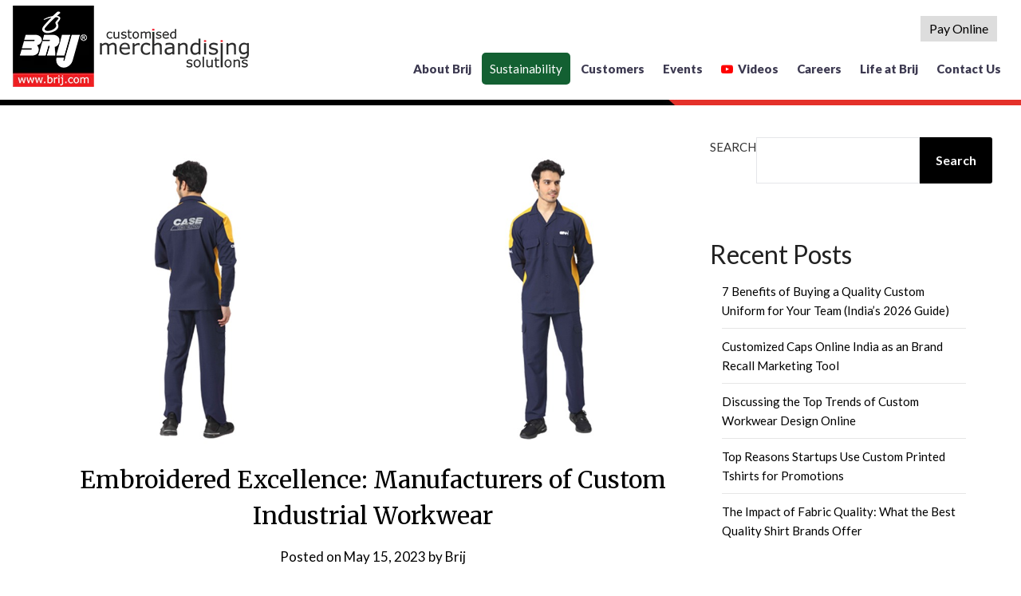

--- FILE ---
content_type: text/html; charset=UTF-8
request_url: https://www.brij.com/blog/embroidered-excellence-manufacturers-of-custom-industrial-workwear/
body_size: 16105
content:
<!doctype html>
<html lang="en-US" prefix="og: https://ogp.me/ns#">
<head>
	<meta charset="UTF-8">
	<meta name="viewport" content="width=device-width, initial-scale=1">
	<link rel="profile" href="http://gmpg.org/xfn/11">
	 <link rel="stylesheet" href="https://cdnjs.cloudflare.com/ajax/libs/font-awesome/6.7.1/css/all.min.css"> 
<!-- <link rel="stylesheet" href="https://stackpath.bootstrapcdn.com/font-awesome/4.7.0/css/font-awesome.min.css"> -->
<link rel="stylesheet" href="https://www.brij.com/css/bootstrap.min.css">
<link rel="stylesheet" href="https://www.brij.com/css/stellarnav.css">
<link rel="stylesheet" href="https://www.brij.com/css/stylesheet.css">
	
<!-- Search Engine Optimization by Rank Math PRO - https://rankmath.com/ -->
<title>Embroidered Excellence: Manufacturers of Custom Industrial Workwear</title>
<meta name="description" content="As manufacturers of customised embroidered industrial workwear, we specialize in creating personalized garments that combine functionality with a professional aesthetic, catering to the specific needs of businesses across various industries."/>
<meta name="robots" content="index, follow, max-snippet:-1, max-video-preview:-1, max-image-preview:large"/>
<link rel="canonical" href="https://www.brij.com/blog/embroidered-excellence-manufacturers-of-custom-industrial-workwear/" />
<meta property="og:locale" content="en_US" />
<meta property="og:type" content="article" />
<meta property="og:title" content="Embroidered Excellence: Manufacturers of Custom Industrial Workwear" />
<meta property="og:description" content="As manufacturers of customised embroidered industrial workwear, we specialize in creating personalized garments that combine functionality with a professional aesthetic, catering to the specific needs of businesses across various industries." />
<meta property="og:url" content="https://www.brij.com/blog/embroidered-excellence-manufacturers-of-custom-industrial-workwear/" />
<meta property="og:site_name" content="Brij" />
<meta property="article:tag" content="customized embroidered industrial workwear" />
<meta property="article:tag" content="industrial workwear" />
<meta property="article:tag" content="manufacturers of customized embroidered industrial workwear" />
<meta property="article:section" content="Workwear &amp; Uniform" />
<meta property="og:updated_time" content="2023-05-18T10:49:12+00:00" />
<meta property="og:image" content="https://www.brij.com/blog/wp-content/uploads/2023/05/Embroidered-Excellence-Manufacturers-of-Custom-Industrial-Workwear.jpg" />
<meta property="og:image:secure_url" content="https://www.brij.com/blog/wp-content/uploads/2023/05/Embroidered-Excellence-Manufacturers-of-Custom-Industrial-Workwear.jpg" />
<meta property="og:image:width" content="1200" />
<meta property="og:image:height" content="628" />
<meta property="og:image:alt" content="Embroidered Excellence: Manufacturers of Custom Industrial Workwear" />
<meta property="og:image:type" content="image/jpeg" />
<meta name="twitter:card" content="summary_large_image" />
<meta name="twitter:title" content="Embroidered Excellence: Manufacturers of Custom Industrial Workwear" />
<meta name="twitter:description" content="As manufacturers of customised embroidered industrial workwear, we specialize in creating personalized garments that combine functionality with a professional aesthetic, catering to the specific needs of businesses across various industries." />
<meta name="twitter:image" content="https://www.brij.com/blog/wp-content/uploads/2023/05/Embroidered-Excellence-Manufacturers-of-Custom-Industrial-Workwear.jpg" />
<meta name="twitter:label1" content="Written by" />
<meta name="twitter:data1" content="Brij" />
<meta name="twitter:label2" content="Time to read" />
<meta name="twitter:data2" content="2 minutes" />
<!-- /Rank Math WordPress SEO plugin -->

<link rel='dns-prefetch' href='//fonts.googleapis.com' />
<link rel="alternate" title="oEmbed (JSON)" type="application/json+oembed" href="https://www.brij.com/blog/wp-json/oembed/1.0/embed?url=https%3A%2F%2Fwww.brij.com%2Fblog%2Fembroidered-excellence-manufacturers-of-custom-industrial-workwear%2F" />
<link rel="alternate" title="oEmbed (XML)" type="text/xml+oembed" href="https://www.brij.com/blog/wp-json/oembed/1.0/embed?url=https%3A%2F%2Fwww.brij.com%2Fblog%2Fembroidered-excellence-manufacturers-of-custom-industrial-workwear%2F&#038;format=xml" />
<style id='wp-img-auto-sizes-contain-inline-css' type='text/css'>
img:is([sizes=auto i],[sizes^="auto," i]){contain-intrinsic-size:3000px 1500px}
/*# sourceURL=wp-img-auto-sizes-contain-inline-css */
</style>
<style id='superb-addons-variable-fallbacks-inline-css' type='text/css'>
:root{--wp--preset--color--primary:#1f7cec;--wp--preset--color--primary-hover:#3993ff;--wp--preset--color--base:#fff;--wp--preset--color--featured:#0a284b;--wp--preset--color--contrast-light:#fff;--wp--preset--color--contrast-dark:#000;--wp--preset--color--mono-1:#0d3c74;--wp--preset--color--mono-2:#64748b;--wp--preset--color--mono-3:#e2e8f0;--wp--preset--color--mono-4:#f8fafc;--wp--preset--spacing--superbspacing-xxsmall:clamp(5px,1vw,10px);--wp--preset--spacing--superbspacing-xsmall:clamp(10px,2vw,20px);--wp--preset--spacing--superbspacing-small:clamp(20px,4vw,40px);--wp--preset--spacing--superbspacing-medium:clamp(30px,6vw,60px);--wp--preset--spacing--superbspacing-large:clamp(40px,8vw,80px);--wp--preset--spacing--superbspacing-xlarge:clamp(50px,10vw,100px);--wp--preset--spacing--superbspacing-xxlarge:clamp(60px,12vw,120px);--wp--preset--font-size--superbfont-tiny:clamp(10px,0.625rem + ((1vw - 3.2px) * 0.227),12px);--wp--preset--font-size--superbfont-xxsmall:clamp(12px,0.75rem + ((1vw - 3.2px) * 0.227),14px);--wp--preset--font-size--superbfont-xsmall:clamp(16px,1rem + ((1vw - 3.2px) * 1),16px);--wp--preset--font-size--superbfont-small:clamp(16px,1rem + ((1vw - 3.2px) * 0.227),18px);--wp--preset--font-size--superbfont-medium:clamp(18px,1.125rem + ((1vw - 3.2px) * 0.227),20px);--wp--preset--font-size--superbfont-large:clamp(24px,1.5rem + ((1vw - 3.2px) * 0.909),32px);--wp--preset--font-size--superbfont-xlarge:clamp(32px,2rem + ((1vw - 3.2px) * 1.818),48px);--wp--preset--font-size--superbfont-xxlarge:clamp(40px,2.5rem + ((1vw - 3.2px) * 2.727),64px)}.has-primary-color{color:var(--wp--preset--color--primary)!important}.has-primary-hover-color{color:var(--wp--preset--color--primary-hover)!important}.has-base-color{color:var(--wp--preset--color--base)!important}.has-featured-color{color:var(--wp--preset--color--featured)!important}.has-contrast-light-color{color:var(--wp--preset--color--contrast-light)!important}.has-contrast-dark-color{color:var(--wp--preset--color--contrast-dark)!important}.has-mono-1-color{color:var(--wp--preset--color--mono-1)!important}.has-mono-2-color{color:var(--wp--preset--color--mono-2)!important}.has-mono-3-color{color:var(--wp--preset--color--mono-3)!important}.has-mono-4-color{color:var(--wp--preset--color--mono-4)!important}.has-primary-background-color{background-color:var(--wp--preset--color--primary)!important}.has-primary-hover-background-color{background-color:var(--wp--preset--color--primary-hover)!important}.has-base-background-color{background-color:var(--wp--preset--color--base)!important}.has-featured-background-color{background-color:var(--wp--preset--color--featured)!important}.has-contrast-light-background-color{background-color:var(--wp--preset--color--contrast-light)!important}.has-contrast-dark-background-color{background-color:var(--wp--preset--color--contrast-dark)!important}.has-mono-1-background-color{background-color:var(--wp--preset--color--mono-1)!important}.has-mono-2-background-color{background-color:var(--wp--preset--color--mono-2)!important}.has-mono-3-background-color{background-color:var(--wp--preset--color--mono-3)!important}.has-mono-4-background-color{background-color:var(--wp--preset--color--mono-4)!important}.has-superbfont-tiny-font-size{font-size:var(--wp--preset--font-size--superbfont-tiny)!important}.has-superbfont-xxsmall-font-size{font-size:var(--wp--preset--font-size--superbfont-xxsmall)!important}.has-superbfont-xsmall-font-size{font-size:var(--wp--preset--font-size--superbfont-xsmall)!important}.has-superbfont-small-font-size{font-size:var(--wp--preset--font-size--superbfont-small)!important}.has-superbfont-medium-font-size{font-size:var(--wp--preset--font-size--superbfont-medium)!important}.has-superbfont-large-font-size{font-size:var(--wp--preset--font-size--superbfont-large)!important}.has-superbfont-xlarge-font-size{font-size:var(--wp--preset--font-size--superbfont-xlarge)!important}.has-superbfont-xxlarge-font-size{font-size:var(--wp--preset--font-size--superbfont-xxlarge)!important}
/*# sourceURL=superb-addons-variable-fallbacks-inline-css */
</style>
<style id='wp-emoji-styles-inline-css' type='text/css'>

	img.wp-smiley, img.emoji {
		display: inline !important;
		border: none !important;
		box-shadow: none !important;
		height: 1em !important;
		width: 1em !important;
		margin: 0 0.07em !important;
		vertical-align: -0.1em !important;
		background: none !important;
		padding: 0 !important;
	}
/*# sourceURL=wp-emoji-styles-inline-css */
</style>
<link rel='stylesheet' id='wp-block-library-css' href='https://www.brij.com/blog/wp-includes/css/dist/block-library/style.min.css?ver=6.9' type='text/css' media='all' />
<style id='wp-block-archives-inline-css' type='text/css'>
.wp-block-archives{box-sizing:border-box}.wp-block-archives-dropdown label{display:block}
/*# sourceURL=https://www.brij.com/blog/wp-includes/blocks/archives/style.min.css */
</style>
<style id='wp-block-categories-inline-css' type='text/css'>
.wp-block-categories{box-sizing:border-box}.wp-block-categories.alignleft{margin-right:2em}.wp-block-categories.alignright{margin-left:2em}.wp-block-categories.wp-block-categories-dropdown.aligncenter{text-align:center}.wp-block-categories .wp-block-categories__label{display:block;width:100%}
/*# sourceURL=https://www.brij.com/blog/wp-includes/blocks/categories/style.min.css */
</style>
<style id='wp-block-heading-inline-css' type='text/css'>
h1:where(.wp-block-heading).has-background,h2:where(.wp-block-heading).has-background,h3:where(.wp-block-heading).has-background,h4:where(.wp-block-heading).has-background,h5:where(.wp-block-heading).has-background,h6:where(.wp-block-heading).has-background{padding:1.25em 2.375em}h1.has-text-align-left[style*=writing-mode]:where([style*=vertical-lr]),h1.has-text-align-right[style*=writing-mode]:where([style*=vertical-rl]),h2.has-text-align-left[style*=writing-mode]:where([style*=vertical-lr]),h2.has-text-align-right[style*=writing-mode]:where([style*=vertical-rl]),h3.has-text-align-left[style*=writing-mode]:where([style*=vertical-lr]),h3.has-text-align-right[style*=writing-mode]:where([style*=vertical-rl]),h4.has-text-align-left[style*=writing-mode]:where([style*=vertical-lr]),h4.has-text-align-right[style*=writing-mode]:where([style*=vertical-rl]),h5.has-text-align-left[style*=writing-mode]:where([style*=vertical-lr]),h5.has-text-align-right[style*=writing-mode]:where([style*=vertical-rl]),h6.has-text-align-left[style*=writing-mode]:where([style*=vertical-lr]),h6.has-text-align-right[style*=writing-mode]:where([style*=vertical-rl]){rotate:180deg}
/*# sourceURL=https://www.brij.com/blog/wp-includes/blocks/heading/style.min.css */
</style>
<style id='wp-block-latest-comments-inline-css' type='text/css'>
ol.wp-block-latest-comments{box-sizing:border-box;margin-left:0}:where(.wp-block-latest-comments:not([style*=line-height] .wp-block-latest-comments__comment)){line-height:1.1}:where(.wp-block-latest-comments:not([style*=line-height] .wp-block-latest-comments__comment-excerpt p)){line-height:1.8}.has-dates :where(.wp-block-latest-comments:not([style*=line-height])),.has-excerpts :where(.wp-block-latest-comments:not([style*=line-height])){line-height:1.5}.wp-block-latest-comments .wp-block-latest-comments{padding-left:0}.wp-block-latest-comments__comment{list-style:none;margin-bottom:1em}.has-avatars .wp-block-latest-comments__comment{list-style:none;min-height:2.25em}.has-avatars .wp-block-latest-comments__comment .wp-block-latest-comments__comment-excerpt,.has-avatars .wp-block-latest-comments__comment .wp-block-latest-comments__comment-meta{margin-left:3.25em}.wp-block-latest-comments__comment-excerpt p{font-size:.875em;margin:.36em 0 1.4em}.wp-block-latest-comments__comment-date{display:block;font-size:.75em}.wp-block-latest-comments .avatar,.wp-block-latest-comments__comment-avatar{border-radius:1.5em;display:block;float:left;height:2.5em;margin-right:.75em;width:2.5em}.wp-block-latest-comments[class*=-font-size] a,.wp-block-latest-comments[style*=font-size] a{font-size:inherit}
/*# sourceURL=https://www.brij.com/blog/wp-includes/blocks/latest-comments/style.min.css */
</style>
<style id='wp-block-latest-posts-inline-css' type='text/css'>
.wp-block-latest-posts{box-sizing:border-box}.wp-block-latest-posts.alignleft{margin-right:2em}.wp-block-latest-posts.alignright{margin-left:2em}.wp-block-latest-posts.wp-block-latest-posts__list{list-style:none}.wp-block-latest-posts.wp-block-latest-posts__list li{clear:both;overflow-wrap:break-word}.wp-block-latest-posts.is-grid{display:flex;flex-wrap:wrap}.wp-block-latest-posts.is-grid li{margin:0 1.25em 1.25em 0;width:100%}@media (min-width:600px){.wp-block-latest-posts.columns-2 li{width:calc(50% - .625em)}.wp-block-latest-posts.columns-2 li:nth-child(2n){margin-right:0}.wp-block-latest-posts.columns-3 li{width:calc(33.33333% - .83333em)}.wp-block-latest-posts.columns-3 li:nth-child(3n){margin-right:0}.wp-block-latest-posts.columns-4 li{width:calc(25% - .9375em)}.wp-block-latest-posts.columns-4 li:nth-child(4n){margin-right:0}.wp-block-latest-posts.columns-5 li{width:calc(20% - 1em)}.wp-block-latest-posts.columns-5 li:nth-child(5n){margin-right:0}.wp-block-latest-posts.columns-6 li{width:calc(16.66667% - 1.04167em)}.wp-block-latest-posts.columns-6 li:nth-child(6n){margin-right:0}}:root :where(.wp-block-latest-posts.is-grid){padding:0}:root :where(.wp-block-latest-posts.wp-block-latest-posts__list){padding-left:0}.wp-block-latest-posts__post-author,.wp-block-latest-posts__post-date{display:block;font-size:.8125em}.wp-block-latest-posts__post-excerpt,.wp-block-latest-posts__post-full-content{margin-bottom:1em;margin-top:.5em}.wp-block-latest-posts__featured-image a{display:inline-block}.wp-block-latest-posts__featured-image img{height:auto;max-width:100%;width:auto}.wp-block-latest-posts__featured-image.alignleft{float:left;margin-right:1em}.wp-block-latest-posts__featured-image.alignright{float:right;margin-left:1em}.wp-block-latest-posts__featured-image.aligncenter{margin-bottom:1em;text-align:center}
/*# sourceURL=https://www.brij.com/blog/wp-includes/blocks/latest-posts/style.min.css */
</style>
<style id='wp-block-search-inline-css' type='text/css'>
.wp-block-search__button{margin-left:10px;word-break:normal}.wp-block-search__button.has-icon{line-height:0}.wp-block-search__button svg{height:1.25em;min-height:24px;min-width:24px;width:1.25em;fill:currentColor;vertical-align:text-bottom}:where(.wp-block-search__button){border:1px solid #ccc;padding:6px 10px}.wp-block-search__inside-wrapper{display:flex;flex:auto;flex-wrap:nowrap;max-width:100%}.wp-block-search__label{width:100%}.wp-block-search.wp-block-search__button-only .wp-block-search__button{box-sizing:border-box;display:flex;flex-shrink:0;justify-content:center;margin-left:0;max-width:100%}.wp-block-search.wp-block-search__button-only .wp-block-search__inside-wrapper{min-width:0!important;transition-property:width}.wp-block-search.wp-block-search__button-only .wp-block-search__input{flex-basis:100%;transition-duration:.3s}.wp-block-search.wp-block-search__button-only.wp-block-search__searchfield-hidden,.wp-block-search.wp-block-search__button-only.wp-block-search__searchfield-hidden .wp-block-search__inside-wrapper{overflow:hidden}.wp-block-search.wp-block-search__button-only.wp-block-search__searchfield-hidden .wp-block-search__input{border-left-width:0!important;border-right-width:0!important;flex-basis:0;flex-grow:0;margin:0;min-width:0!important;padding-left:0!important;padding-right:0!important;width:0!important}:where(.wp-block-search__input){appearance:none;border:1px solid #949494;flex-grow:1;font-family:inherit;font-size:inherit;font-style:inherit;font-weight:inherit;letter-spacing:inherit;line-height:inherit;margin-left:0;margin-right:0;min-width:3rem;padding:8px;text-decoration:unset!important;text-transform:inherit}:where(.wp-block-search__button-inside .wp-block-search__inside-wrapper){background-color:#fff;border:1px solid #949494;box-sizing:border-box;padding:4px}:where(.wp-block-search__button-inside .wp-block-search__inside-wrapper) .wp-block-search__input{border:none;border-radius:0;padding:0 4px}:where(.wp-block-search__button-inside .wp-block-search__inside-wrapper) .wp-block-search__input:focus{outline:none}:where(.wp-block-search__button-inside .wp-block-search__inside-wrapper) :where(.wp-block-search__button){padding:4px 8px}.wp-block-search.aligncenter .wp-block-search__inside-wrapper{margin:auto}.wp-block[data-align=right] .wp-block-search.wp-block-search__button-only .wp-block-search__inside-wrapper{float:right}
/*# sourceURL=https://www.brij.com/blog/wp-includes/blocks/search/style.min.css */
</style>
<style id='wp-block-group-inline-css' type='text/css'>
.wp-block-group{box-sizing:border-box}:where(.wp-block-group.wp-block-group-is-layout-constrained){position:relative}
.wp-block-group.is-style-superbaddons-card{background-color:var(--wp--preset--color--contrast-light);border-color:var(--wp--preset--color--mono-3);border-radius:10px;border-style:solid;border-width:1px;box-shadow:0 1px 2px 0 rgba(0,0,0,.05);color:var(--wp--preset--color--contrast-dark);padding:var(--wp--preset--spacing--superbspacing-small)}
/*# sourceURL=wp-block-group-inline-css */
</style>
<style id='global-styles-inline-css' type='text/css'>
:root{--wp--preset--aspect-ratio--square: 1;--wp--preset--aspect-ratio--4-3: 4/3;--wp--preset--aspect-ratio--3-4: 3/4;--wp--preset--aspect-ratio--3-2: 3/2;--wp--preset--aspect-ratio--2-3: 2/3;--wp--preset--aspect-ratio--16-9: 16/9;--wp--preset--aspect-ratio--9-16: 9/16;--wp--preset--color--black: #000000;--wp--preset--color--cyan-bluish-gray: #abb8c3;--wp--preset--color--white: #ffffff;--wp--preset--color--pale-pink: #f78da7;--wp--preset--color--vivid-red: #cf2e2e;--wp--preset--color--luminous-vivid-orange: #ff6900;--wp--preset--color--luminous-vivid-amber: #fcb900;--wp--preset--color--light-green-cyan: #7bdcb5;--wp--preset--color--vivid-green-cyan: #00d084;--wp--preset--color--pale-cyan-blue: #8ed1fc;--wp--preset--color--vivid-cyan-blue: #0693e3;--wp--preset--color--vivid-purple: #9b51e0;--wp--preset--gradient--vivid-cyan-blue-to-vivid-purple: linear-gradient(135deg,rgb(6,147,227) 0%,rgb(155,81,224) 100%);--wp--preset--gradient--light-green-cyan-to-vivid-green-cyan: linear-gradient(135deg,rgb(122,220,180) 0%,rgb(0,208,130) 100%);--wp--preset--gradient--luminous-vivid-amber-to-luminous-vivid-orange: linear-gradient(135deg,rgb(252,185,0) 0%,rgb(255,105,0) 100%);--wp--preset--gradient--luminous-vivid-orange-to-vivid-red: linear-gradient(135deg,rgb(255,105,0) 0%,rgb(207,46,46) 100%);--wp--preset--gradient--very-light-gray-to-cyan-bluish-gray: linear-gradient(135deg,rgb(238,238,238) 0%,rgb(169,184,195) 100%);--wp--preset--gradient--cool-to-warm-spectrum: linear-gradient(135deg,rgb(74,234,220) 0%,rgb(151,120,209) 20%,rgb(207,42,186) 40%,rgb(238,44,130) 60%,rgb(251,105,98) 80%,rgb(254,248,76) 100%);--wp--preset--gradient--blush-light-purple: linear-gradient(135deg,rgb(255,206,236) 0%,rgb(152,150,240) 100%);--wp--preset--gradient--blush-bordeaux: linear-gradient(135deg,rgb(254,205,165) 0%,rgb(254,45,45) 50%,rgb(107,0,62) 100%);--wp--preset--gradient--luminous-dusk: linear-gradient(135deg,rgb(255,203,112) 0%,rgb(199,81,192) 50%,rgb(65,88,208) 100%);--wp--preset--gradient--pale-ocean: linear-gradient(135deg,rgb(255,245,203) 0%,rgb(182,227,212) 50%,rgb(51,167,181) 100%);--wp--preset--gradient--electric-grass: linear-gradient(135deg,rgb(202,248,128) 0%,rgb(113,206,126) 100%);--wp--preset--gradient--midnight: linear-gradient(135deg,rgb(2,3,129) 0%,rgb(40,116,252) 100%);--wp--preset--font-size--small: 13px;--wp--preset--font-size--medium: 20px;--wp--preset--font-size--large: 36px;--wp--preset--font-size--x-large: 42px;--wp--preset--spacing--20: 0.44rem;--wp--preset--spacing--30: 0.67rem;--wp--preset--spacing--40: 1rem;--wp--preset--spacing--50: 1.5rem;--wp--preset--spacing--60: 2.25rem;--wp--preset--spacing--70: 3.38rem;--wp--preset--spacing--80: 5.06rem;--wp--preset--shadow--natural: 6px 6px 9px rgba(0, 0, 0, 0.2);--wp--preset--shadow--deep: 12px 12px 50px rgba(0, 0, 0, 0.4);--wp--preset--shadow--sharp: 6px 6px 0px rgba(0, 0, 0, 0.2);--wp--preset--shadow--outlined: 6px 6px 0px -3px rgb(255, 255, 255), 6px 6px rgb(0, 0, 0);--wp--preset--shadow--crisp: 6px 6px 0px rgb(0, 0, 0);}:where(.is-layout-flex){gap: 0.5em;}:where(.is-layout-grid){gap: 0.5em;}body .is-layout-flex{display: flex;}.is-layout-flex{flex-wrap: wrap;align-items: center;}.is-layout-flex > :is(*, div){margin: 0;}body .is-layout-grid{display: grid;}.is-layout-grid > :is(*, div){margin: 0;}:where(.wp-block-columns.is-layout-flex){gap: 2em;}:where(.wp-block-columns.is-layout-grid){gap: 2em;}:where(.wp-block-post-template.is-layout-flex){gap: 1.25em;}:where(.wp-block-post-template.is-layout-grid){gap: 1.25em;}.has-black-color{color: var(--wp--preset--color--black) !important;}.has-cyan-bluish-gray-color{color: var(--wp--preset--color--cyan-bluish-gray) !important;}.has-white-color{color: var(--wp--preset--color--white) !important;}.has-pale-pink-color{color: var(--wp--preset--color--pale-pink) !important;}.has-vivid-red-color{color: var(--wp--preset--color--vivid-red) !important;}.has-luminous-vivid-orange-color{color: var(--wp--preset--color--luminous-vivid-orange) !important;}.has-luminous-vivid-amber-color{color: var(--wp--preset--color--luminous-vivid-amber) !important;}.has-light-green-cyan-color{color: var(--wp--preset--color--light-green-cyan) !important;}.has-vivid-green-cyan-color{color: var(--wp--preset--color--vivid-green-cyan) !important;}.has-pale-cyan-blue-color{color: var(--wp--preset--color--pale-cyan-blue) !important;}.has-vivid-cyan-blue-color{color: var(--wp--preset--color--vivid-cyan-blue) !important;}.has-vivid-purple-color{color: var(--wp--preset--color--vivid-purple) !important;}.has-black-background-color{background-color: var(--wp--preset--color--black) !important;}.has-cyan-bluish-gray-background-color{background-color: var(--wp--preset--color--cyan-bluish-gray) !important;}.has-white-background-color{background-color: var(--wp--preset--color--white) !important;}.has-pale-pink-background-color{background-color: var(--wp--preset--color--pale-pink) !important;}.has-vivid-red-background-color{background-color: var(--wp--preset--color--vivid-red) !important;}.has-luminous-vivid-orange-background-color{background-color: var(--wp--preset--color--luminous-vivid-orange) !important;}.has-luminous-vivid-amber-background-color{background-color: var(--wp--preset--color--luminous-vivid-amber) !important;}.has-light-green-cyan-background-color{background-color: var(--wp--preset--color--light-green-cyan) !important;}.has-vivid-green-cyan-background-color{background-color: var(--wp--preset--color--vivid-green-cyan) !important;}.has-pale-cyan-blue-background-color{background-color: var(--wp--preset--color--pale-cyan-blue) !important;}.has-vivid-cyan-blue-background-color{background-color: var(--wp--preset--color--vivid-cyan-blue) !important;}.has-vivid-purple-background-color{background-color: var(--wp--preset--color--vivid-purple) !important;}.has-black-border-color{border-color: var(--wp--preset--color--black) !important;}.has-cyan-bluish-gray-border-color{border-color: var(--wp--preset--color--cyan-bluish-gray) !important;}.has-white-border-color{border-color: var(--wp--preset--color--white) !important;}.has-pale-pink-border-color{border-color: var(--wp--preset--color--pale-pink) !important;}.has-vivid-red-border-color{border-color: var(--wp--preset--color--vivid-red) !important;}.has-luminous-vivid-orange-border-color{border-color: var(--wp--preset--color--luminous-vivid-orange) !important;}.has-luminous-vivid-amber-border-color{border-color: var(--wp--preset--color--luminous-vivid-amber) !important;}.has-light-green-cyan-border-color{border-color: var(--wp--preset--color--light-green-cyan) !important;}.has-vivid-green-cyan-border-color{border-color: var(--wp--preset--color--vivid-green-cyan) !important;}.has-pale-cyan-blue-border-color{border-color: var(--wp--preset--color--pale-cyan-blue) !important;}.has-vivid-cyan-blue-border-color{border-color: var(--wp--preset--color--vivid-cyan-blue) !important;}.has-vivid-purple-border-color{border-color: var(--wp--preset--color--vivid-purple) !important;}.has-vivid-cyan-blue-to-vivid-purple-gradient-background{background: var(--wp--preset--gradient--vivid-cyan-blue-to-vivid-purple) !important;}.has-light-green-cyan-to-vivid-green-cyan-gradient-background{background: var(--wp--preset--gradient--light-green-cyan-to-vivid-green-cyan) !important;}.has-luminous-vivid-amber-to-luminous-vivid-orange-gradient-background{background: var(--wp--preset--gradient--luminous-vivid-amber-to-luminous-vivid-orange) !important;}.has-luminous-vivid-orange-to-vivid-red-gradient-background{background: var(--wp--preset--gradient--luminous-vivid-orange-to-vivid-red) !important;}.has-very-light-gray-to-cyan-bluish-gray-gradient-background{background: var(--wp--preset--gradient--very-light-gray-to-cyan-bluish-gray) !important;}.has-cool-to-warm-spectrum-gradient-background{background: var(--wp--preset--gradient--cool-to-warm-spectrum) !important;}.has-blush-light-purple-gradient-background{background: var(--wp--preset--gradient--blush-light-purple) !important;}.has-blush-bordeaux-gradient-background{background: var(--wp--preset--gradient--blush-bordeaux) !important;}.has-luminous-dusk-gradient-background{background: var(--wp--preset--gradient--luminous-dusk) !important;}.has-pale-ocean-gradient-background{background: var(--wp--preset--gradient--pale-ocean) !important;}.has-electric-grass-gradient-background{background: var(--wp--preset--gradient--electric-grass) !important;}.has-midnight-gradient-background{background: var(--wp--preset--gradient--midnight) !important;}.has-small-font-size{font-size: var(--wp--preset--font-size--small) !important;}.has-medium-font-size{font-size: var(--wp--preset--font-size--medium) !important;}.has-large-font-size{font-size: var(--wp--preset--font-size--large) !important;}.has-x-large-font-size{font-size: var(--wp--preset--font-size--x-large) !important;}
/*# sourceURL=global-styles-inline-css */
</style>

<style id='classic-theme-styles-inline-css' type='text/css'>
/*! This file is auto-generated */
.wp-block-button__link{color:#fff;background-color:#32373c;border-radius:9999px;box-shadow:none;text-decoration:none;padding:calc(.667em + 2px) calc(1.333em + 2px);font-size:1.125em}.wp-block-file__button{background:#32373c;color:#fff;text-decoration:none}
/*# sourceURL=/wp-includes/css/classic-themes.min.css */
</style>
<link rel='stylesheet' id='superb-addons-patterns-css' href='https://www.brij.com/blog/wp-content/plugins/superb-blocks/assets/css/patterns.min.css?ver=3.5.8' type='text/css' media='all' />
<link rel='stylesheet' id='superb-addons-enhancements-css' href='https://www.brij.com/blog/wp-content/plugins/superb-blocks/assets/css/enhancements.min.css?ver=3.5.8' type='text/css' media='all' />
<link rel='stylesheet' id='font-awesome-css' href='https://www.brij.com/blog/wp-content/themes/responsiveblogily/css/font-awesome.min.css?ver=6.9' type='text/css' media='all' />
<link rel='stylesheet' id='responsiveblogily-style-css' href='https://www.brij.com/blog/wp-content/themes/responsiveblogily/style.css?ver=6.9' type='text/css' media='all' />
<link rel='stylesheet' id='responsiveblogily-google-fonts-css' href='//fonts.googleapis.com/css?family=Lato%3A300%2C400%2C700%2C900%7CMerriweather%3A400%2C700&#038;ver=6.9' type='text/css' media='all' />
<script type="text/javascript" src="https://www.brij.com/blog/wp-includes/js/jquery/jquery.min.js?ver=3.7.1" id="jquery-core-js"></script>
<script type="text/javascript" src="https://www.brij.com/blog/wp-includes/js/jquery/jquery-migrate.min.js?ver=3.4.1" id="jquery-migrate-js"></script>
<link rel="https://api.w.org/" href="https://www.brij.com/blog/wp-json/" /><link rel="alternate" title="JSON" type="application/json" href="https://www.brij.com/blog/wp-json/wp/v2/posts/694" /><link rel="EditURI" type="application/rsd+xml" title="RSD" href="https://www.brij.com/blog/xmlrpc.php?rsd" />
<meta name="generator" content="WordPress 6.9" />
<link rel='shortlink' href='https://www.brij.com/blog/?p=694' />
<!-- HFCM by 99 Robots - Snippet # 1:  -->
<meta name="google-site-verification" content="60iYDo0u5EpuJr81xgEaRnRHcPhxr7W9plrWoWHN5xA"> 
<!-- /end HFCM by 99 Robots -->
<!-- Google tag (gtag.js) -->
<script async src="https://www.googletagmanager.com/gtag/js?id=G-H5JBHGMZJC"></script>
<script>
  window.dataLayer = window.dataLayer || [];
  function gtag(){dataLayer.push(arguments);}
  gtag('js', new Date());

  gtag('config', 'G-H5JBHGMZJC');
</script><link rel="pingback" href="https://www.brij.com/blog/xmlrpc.php">
		<style type="text/css">


			.website-content { background: ; }

			body, .site, .swidgets-wrap h3, .post-data-text { background: ; }
			.site-title a, .site-description { color: ; }
			.site-branding { background-color:  !important; }
			.main-navigation ul li a, .main-navigation ul li .sub-arrow, .super-menu .toggle-mobile-menu,.toggle-mobile-menu:before, .mobile-menu-active .smenu-hide { color: ; }
			#smobile-menu.show .main-navigation ul ul.children.active, #smobile-menu.show .main-navigation ul ul.sub-menu.active, #smobile-menu.show .main-navigation ul li, .smenu-hide.toggle-mobile-menu.menu-toggle, #smobile-menu.show .main-navigation ul li, .primary-menu ul li ul.children li, .primary-menu ul li ul.sub-menu li, .primary-menu .pmenu, .super-menu { border-color: ; border-bottom-color: ; }
			#secondary .widget h3, #secondary .widget h3 a, #secondary .widget h4, #secondary .widget h1, #secondary .widget h2, #secondary .widget h5, #secondary .widget h6 { color: ; }
			#secondary .widget a, #secondary a, #secondary .widget li a , #secondary span.sub-arrow{ color: ; }
			#secondary, #secondary .widget, #secondary .widget p, #secondary .widget li, .widget time.rpwe-time.published { color: ; }
			#secondary .swidgets-wrap, #secondary .widget ul li, .featured-sidebar .search-field { border-color: ; }
			.site-info, .footer-column-three input.search-submit, .footer-column-three p, .footer-column-three li, .footer-column-three td, .footer-column-three th, .footer-column-three caption { color: ; }
			.footer-column-three h3, .footer-column-three h4, .footer-column-three h5, .footer-column-three h6, .footer-column-three h1, .footer-column-three h2, .footer-column-three h4, .footer-column-three h3 a { color: ; }
			.footer-column-three a, .footer-column-three li a, .footer-column-three .widget a, .footer-column-three .sub-arrow { color: ; }
			.footer-column-three h3:after { background: ; }
			.site-info, .widget ul li, .footer-column-three input.search-field, .footer-column-three input.search-submit { border-color: ; }
			.site-footer { background-color: ; }
					.featured-sidebar .widget_search input.search-submit{ background: ; }

			.archive .page-header h1, .blogposts-list h2 a, .blogposts-list h2 a:hover, .blogposts-list h2 a:active, .search-results h1.page-title { color: ; }
			.blogposts-list .post-data-text, .blogposts-list .post-data-text a{ color: ; }
			.blogposts-list p { color: ; }
			.page-numbers li a, .blogposts-list .blogpost-button { background: ; }
			.page-numbers li a, .blogposts-list .blogpost-button, span.page-numbers.dots, .page-numbers.current, .page-numbers li a:hover { color: ; }
			.archive .page-header h1, .search-results h1.page-title, .blogposts-list.fbox, span.page-numbers.dots, .page-numbers li a, .page-numbers.current { border-color: ; }
			.blogposts-list .post-data-divider { background: ; }
			.page .comments-area .comment-author, .page .comments-area .comment-author a, .page .comments-area .comments-title, .page .content-area h1, .page .content-area h2, .page .content-area h3, .page .content-area h4, .page .content-area h5, .page .content-area h6, .page .content-area th, .single  .comments-area .comment-author, .single .comments-area .comment-author a, .single .comments-area .comments-title, .single .content-area h1, .single .content-area h2, .single .content-area h3, .single .content-area h4, .single .content-area h5, .single .content-area h6, .single .content-area th, .search-no-results h1, .error404 h1 { color: ; }
			.single .post-data-text, .page .post-data-text, .page .post-data-text a, .single .post-data-text a, .comments-area .comment-meta .comment-metadata a { color: ; }
			.page .content-area p, .page article, .page .content-area table, .page .content-area dd, .page .content-area dt, .page .content-area address, .page .content-area .entry-content, .page .content-area li, .page .content-area ol, .single .content-area p, .single article, .single .content-area table, .single .content-area dd, .single .content-area dt, .single .content-area address, .single .entry-content, .single .content-area li, .single .content-area ol, .search-no-results .page-content p { color: ; }
			.single .entry-content a, .page .entry-content a, .comment-content a, .comments-area .reply a, .logged-in-as a, .comments-area .comment-respond a { color: ; }
			.comments-area p.form-submit input { background: ; }
			.error404 .page-content p, .error404 input.search-submit, .search-no-results input.search-submit { color: ; }
			.page .comments-area, .page article.fbox, .page article tr, .page .comments-area ol.comment-list ol.children li, .page .comments-area ol.comment-list .comment, .single .comments-area, .single article.fbox, .single article tr, .comments-area ol.comment-list ol.children li, .comments-area ol.comment-list .comment, .error404 main#main, .error404 .search-form label, .search-no-results .search-form label, .error404 input.search-submit, .search-no-results input.search-submit, .error404 main#main, .search-no-results section.fbox.no-results.not-found, .archive .page-header h1{ border-color: ; }
			.single .post-data-divider, .page .post-data-divider { background: ; }
			.single .comments-area p.form-submit input, .page .comments-area p.form-submit input { color: ; }
			.bottom-header-wrapper { padding-top: px; }
			.bottom-header-wrapper { padding-bottom: px; }
			.bottom-header-wrapper { background: ; }
			.bottom-header-wrapper *{ color: ; }
			.header-widget a, .header-widget li a, .header-widget i.fa { color: ; }
			.header-widget, .header-widget p, .header-widget li, .header-widget .textwidget { color: ; }
			.header-widget .widget-title, .header-widget h1, .header-widget h3, .header-widget h2, .header-widget h4, .header-widget h5, .header-widget h6{ color: ; }
			.header-widget.swidgets-wrap, .header-widget ul li, .header-widget .search-field { border-color: ; }


			.header-widgets-wrapper .swidgets-wrap{ background: ; }
			.primary-menu .pmenu, .super-menu, #smobile-menu, .primary-menu ul li ul.children, .primary-menu ul li ul.sub-menu { background-color: ; }
			#secondary .swidgets-wrap{ background: ; }
			#secondary .swidget { border-color: ; }
			.archive article.fbox, .search-results article.fbox, .blog article.fbox { background: ; }


			.comments-area, .single article.fbox, .page article.fbox { background: ; }
		</style>
		

<script type="application/ld+json" class="saswp-schema-markup-output">
[{"@context":"https://schema.org/","@type":"BlogPosting","@id":"https://www.brij.com/blog/embroidered-excellence-manufacturers-of-custom-industrial-workwear/#BlogPosting","url":"https://www.brij.com/blog/embroidered-excellence-manufacturers-of-custom-industrial-workwear/","inLanguage":"en-US","mainEntityOfPage":"https://www.brij.com/blog/embroidered-excellence-manufacturers-of-custom-industrial-workwear/","headline":"Embroidered Excellence: Manufacturers of Custom Industrial Workwear","description":"As manufacturers of customised embroidered industrial workwear, we specialize in creating personalized garments that combine functionality with a professional aesthetic, catering to the specific needs of businesses across various industries.","articleBody":"&nbsp;     Embroidered Excellence: Manufacturers of Custom Industrial Workwear    Manufacturers of Customised embroidered industrial workwear play a crucial role in enhancing companies' safety, professionalism, and brand identity in various industries. Embroidery adds a touch of sophistication and personalization to industrial workwear, making it more than just a uniform. As manufacturers of customised embroidered industrial workwear, we specialize in creating personalized garments that combine functionality with a professional aesthetic, catering to the specific needs of businesses across various industries.  Here Are Some Key Reasons Why Embroidery on Industrial Workwear is Essential and Beneficial for Both Workers and Companies:  Brand Representation:     \t     \tCustom embroidery allows companies to showcase their logo, brand name, or slogan on industrial workwear, creating a consistent and professional brand image.   \tThe embroidered workwear logo is a powerful visual representation, reinforcing brand recognition among employees, clients, and the public.        Enhanced Professionalism:     \t     \tEmbroidered industrial workwear adds a sense of professionalism to the workplace, making employees feel valued and part of a unified team.   \tThe embroidered logos or designs on workwear demonstrate an awareness of detail and a dedication to quality, reflecting positively on the company's reputation.        Improved Safety and Identification:     \t     \tEmbroidery can include essential safety information, such as identifying roles or departments, and reflective elements for enhanced visibility in low-light environments.   \tBy incorporating specific safety features through embroidery, workers can identify quickly and easily, promoting a safer work environment.        Durability and Longevity:     \t     \tEmbroidery creates durable and long-lasting designs that withstand the demands of industrial work environments.   \tUnlike other customization methods, such as printing, embroidery does not fade or peel over time, ensuring the workwear maintains its professional appearance even after repeated use and laundering.        Sense of Unity:     \t     \tEmbroidered industrial workwear promotes a sense of unity among workers, fostering a team spirit and camaraderie.   \tEmployees wearing embroidered workwear feel a sense of belonging and pride in representing their company, which can boost morale and productivity.        Employee Recognition:     \t     \tCustomized embroidery includes employee names, job titles, or achievements on workwear, providing recognition and a personalized touch.   \tThis personalized touch can enhance employee satisfaction, motivation, and a sense of value.        Professional Customer Interaction:     \t     \tWorkers wearing embroidered workwear project a professional image to customers and clients, enhancing trust and confidence in the company's services or products.   \tThe embroidered workwear is a visual endorsement of the company's commitment to quality and professionalism.           \t    Conclusion  Manufacturers of Customised embroidered industrial workwear play a significant role in elevating companies' overall image and functionality. Through embroidery, workwear becomes a powerful tool for brand representation, professionalism, safety, and employee satisfaction. Investing in custom industrial workwear with embroidery ensures that companies create a lasting impression, promote a cohesive team, and prioritize the well-being of their workers in various industries. At Brij, We are the manufacturers of customized embroidered industrial workwear, providing businesses with personalized garments that prioritize safety, professionalism, and brand representation.    Related Sources: Embroidered Excellence: Elevate Your Workwear with Customized Industrial Apparel","keywords":"customized embroidered industrial workwear, industrial workwear, manufacturers of customized embroidered industrial workwear, ","datePublished":"2023-05-15T06:31:36+00:00","dateModified":"2023-05-18T10:49:12+00:00","author":{"@type":"Person","name":"Brij","url":"https://www.brij.com/blog/author/brij-blog-admin/","sameAs":["https://brij.com/blog"],"image":{"@type":"ImageObject","url":"https://secure.gravatar.com/avatar/86fcd722a9bf0831b1a5071b722ef856d971e4205ede296b776272ceeb6eeae2?s=96&d=mm&r=g","height":96,"width":96}},"editor":{"@type":"Person","name":"Brij","url":"https://www.brij.com/blog/author/brij-blog-admin/","sameAs":["https://brij.com/blog"],"image":{"@type":"ImageObject","url":"https://secure.gravatar.com/avatar/86fcd722a9bf0831b1a5071b722ef856d971e4205ede296b776272ceeb6eeae2?s=96&d=mm&r=g","height":96,"width":96}},"publisher":{"@type":"Organization","name":"Brij","url":"https://www.brij.com/blog","logo":{"@type":"ImageObject","url":"https://www.brij.com/blog/wp-content/uploads/2021/10/logo.png","width":"300","height":"105"}},"image":[{"@type":"ImageObject","@id":"https://www.brij.com/blog/embroidered-excellence-manufacturers-of-custom-industrial-workwear/#primaryimage","url":"https://www.brij.com/blog/wp-content/uploads/2023/05/Embroidered-Excellence-Manufacturers-of-Custom-Industrial-Workwear-1200x900.jpg","width":"1200","height":"900","caption":"Embroidered Excellence: Manufacturers of Custom Industrial Workwear"},{"@type":"ImageObject","url":"https://www.brij.com/blog/wp-content/uploads/2023/05/Embroidered-Excellence-Manufacturers-of-Custom-Industrial-Workwear-1200x720.jpg","width":"1200","height":"720","caption":"Embroidered Excellence: Manufacturers of Custom Industrial Workwear"},{"@type":"ImageObject","url":"https://www.brij.com/blog/wp-content/uploads/2023/05/Embroidered-Excellence-Manufacturers-of-Custom-Industrial-Workwear-1200x675.jpg","width":"1200","height":"675","caption":"Embroidered Excellence: Manufacturers of Custom Industrial Workwear"},{"@type":"ImageObject","url":"https://www.brij.com/blog/wp-content/uploads/2023/05/Embroidered-Excellence-Manufacturers-of-Custom-Industrial-Workwear.jpg","width":1200,"height":628,"caption":"Embroidered Excellence: Manufacturers of Custom Industrial Workwear"}]}]
</script>

<style type="text/css" id="custom-background-css">
body.custom-background { background-color: #ffffff; }
</style>
	<link rel="icon" href="https://www.brij.com/blog/wp-content/uploads/2024/03/bb.jpg" sizes="32x32" />
<link rel="icon" href="https://www.brij.com/blog/wp-content/uploads/2024/03/bb.jpg" sizes="192x192" />
<link rel="apple-touch-icon" href="https://www.brij.com/blog/wp-content/uploads/2024/03/bb.jpg" />
<meta name="msapplication-TileImage" content="https://www.brij.com/blog/wp-content/uploads/2024/03/bb.jpg" />
		<style type="text/css" id="wp-custom-css">
			header{
	position : relative !important;
}
.header-wrapper{
	background-color : #fff;
	z-index : 9999;
	position : sticky;
	top : 0;
	z-index : 999;
}
a{
	text-decoration :none
}
.footer-menu ul{
	 float: left !important;
}
.footer-menu ul li{
	display : block !important;
	float : none;
}
@media (min-width: 992px) {
    .fmenu, .footer-menu ul {
        float: left !important;
    }
}
.blogpost-button{
	background-color : #e32f29;
}
.blogpost-button:hover{
	color : #fff;
}		</style>
		</head>

<body class="wp-singular post-template-default single single-post postid-694 single-format-standard custom-background wp-custom-logo wp-theme-responsiveblogily masthead-fixed">
 
<a class="skip-link screen-reader-text" href="#content">
Skip to content</a>

	<div id="page" class="site">
<div class="header-wrapper">
	<header >
		<div class="header-inner">
		<div class="container-fluid">
		   <div class="row">
			  <div class="col-lg-4 col-md-5 col-sm-5 col-12 logo">
				 <a href="https://www.brij.com"><img src="https://www.brij.com/images/logo.webp" alt="Brij Logo"></a>
			  </div>
			  <div class="col-lg-8 col-md-7  col-sm-7 col-6 menu-main">
				 <div class="col-lg-12 col-md-12 whishlistmain">
					<div class="whishlist">
					   <a href="https://www.brij.com/wish-list.php"> Wishlist <i class="fa fa-heart"></i> <span id="wishlist_count">0</span></a>
					</div>
					<a href="https://directpay.brij.in/Payment.aspx" target="_blank" class="payonline-btn">Pay Online</a>
				 </div>
				 <div class="stellarnav">
					<ul>
					   <li><a href="#">About Brij</a>
						  <ul>                                             
							<li><a href="https://www.brij.com/founder-message.php">Founder’s Message</a></li>
							 <li><a href="https://www.brij.com/management.php">Management</a></li>
							 <li><a href="https://www.brij.com/brij-infrastructure.php">Infrastructure</a></li>
							 <li><a href="https://www.brij.com/customisation.php">Customisation</a></li>
							 <li><a href="https://www.brij.com/our-values-journey.php">Our Values & Journey</a></li>
						  </ul>
					   </li>
					   <li class="enquire-btn sustainability-menu-btn">
						 <a href="https://www.brij.com/sustainability.php">Sustainability </a>
						</li>

					   <li><a href="https://www.brij.com/customers.php">Customers</a></li>
					   <li><a href="https://www.brij.com/events.php">Events</a></li>
					   <li><a href="https://www.brij.com/videos.php"><i class="fa fa-youtube-play" aria-hidden="true"></i>Videos</a></li>
					   <li><a href="https://www.brij.com/careers.php">Careers</a></li>  
					   <li><a href="https://www.brij.com/life-at-brij.php">Life at Brij </a></li>     
					   <li><a href="https://www.brij.com/contact-us.php">Contact Us</a></li>
					</ul>
				 </div>
			  </div>
		   </div>
		</div>
	 </div>
  </header>
</div>
					<!-- Image banner -->
					
					<!-- Image banner -->

					<div id="content" class="site-content clearfix">
						<div class="content-wrap">
							<div class="website-content">

	<div id="primary" class="featured-content content-area">
		<main id="main" class="site-main">

		
<article id="post-694" class="posts-entry fbox post-694 post type-post status-publish format-standard has-post-thumbnail hentry category-workwear-uniform-with-logo tag-customized-embroidered-industrial-workwear tag-industrial-workwear tag-manufacturers-of-customized-embroidered-industrial-workwear">
				<div class="featured-thumbnail">
			<img width="850" height="445" src="https://www.brij.com/blog/wp-content/uploads/2023/05/Embroidered-Excellence-Manufacturers-of-Custom-Industrial-Workwear.jpg" class="attachment-responsiveblogily-slider size-responsiveblogily-slider wp-post-image" alt="Embroidered Excellence: Manufacturers of Custom Industrial Workwear" decoding="async" fetchpriority="high" srcset="https://www.brij.com/blog/wp-content/uploads/2023/05/Embroidered-Excellence-Manufacturers-of-Custom-Industrial-Workwear.jpg 1200w, https://www.brij.com/blog/wp-content/uploads/2023/05/Embroidered-Excellence-Manufacturers-of-Custom-Industrial-Workwear-300x157.jpg 300w, https://www.brij.com/blog/wp-content/uploads/2023/05/Embroidered-Excellence-Manufacturers-of-Custom-Industrial-Workwear-1024x536.jpg 1024w, https://www.brij.com/blog/wp-content/uploads/2023/05/Embroidered-Excellence-Manufacturers-of-Custom-Industrial-Workwear-768x402.jpg 768w" sizes="(max-width: 850px) 100vw, 850px" />		</div>
		<header class="entry-header">
		<h1 class="entry-title">Embroidered Excellence: Manufacturers of Custom Industrial Workwear</h1>		<div class="entry-meta">
			<div class="blog-data-wrapper">
				<div class="post-data-divider"></div>
				<div class="post-data-positioning">
					<div class="post-data-text">
						<span class="posted-on">Posted on <a href="https://www.brij.com/blog/embroidered-excellence-manufacturers-of-custom-industrial-workwear/" rel="bookmark"><time class="entry-date published" datetime="2023-05-15T06:31:36+00:00">May 15, 2023</time><time class="updated" datetime="2023-05-18T10:49:12+00:00">May 18, 2023</time></a></span><span class="byline"> by <span class="author vcard"><a class="url fn n" href="https://www.brij.com/blog/author/brij-blog-admin/">Brij</a></span></span>					</div>
				</div>
			</div>
		</div><!-- .entry-meta -->
			</header><!-- .entry-header -->

	<div class="entry-content">
		<p>&nbsp;</p>
<figure id="attachment_705" aria-describedby="caption-attachment-705" style="width: 1200px" class="wp-caption alignnone"><img decoding="async" class="size-full wp-image-705" src="https://www.brij.com/blog/wp-content/uploads/2023/05/Embroidered-Excellence-Manufacturers-of-Custom-Industrial-Workwear.jpg" alt="Embroidered Excellence: Manufacturers of Custom Industrial Workwear" width="1200" height="628" srcset="https://www.brij.com/blog/wp-content/uploads/2023/05/Embroidered-Excellence-Manufacturers-of-Custom-Industrial-Workwear.jpg 1200w, https://www.brij.com/blog/wp-content/uploads/2023/05/Embroidered-Excellence-Manufacturers-of-Custom-Industrial-Workwear-300x157.jpg 300w, https://www.brij.com/blog/wp-content/uploads/2023/05/Embroidered-Excellence-Manufacturers-of-Custom-Industrial-Workwear-1024x536.jpg 1024w, https://www.brij.com/blog/wp-content/uploads/2023/05/Embroidered-Excellence-Manufacturers-of-Custom-Industrial-Workwear-768x402.jpg 768w" sizes="(max-width: 1200px) 100vw, 1200px" /><figcaption id="caption-attachment-705" class="wp-caption-text">Embroidered Excellence: Manufacturers of Custom Industrial Workwear</figcaption></figure>
<p>Manufacturers of Customised embroidered industrial workwear play a crucial role in enhancing companies&#8217; safety, professionalism, and brand identity in various industries. Embroidery adds a touch of sophistication and personalization to industrial workwear, making it more than just a uniform. As <a href="https://www.brij.com/product-category/uniforms-amp-werkwear"><strong>manufacturers of customised embroidered industrial workwear</strong></a>, we specialize in creating personalized garments that combine functionality with a professional aesthetic, catering to the specific needs of businesses across various industries.</p>
<h2><strong>Here Are Some Key Reasons Why Embroidery on Industrial Workwear is Essential and Beneficial for Both Workers and Companies:</strong></h2>
<h3><strong>Brand Representation:</strong></h3>
<ul>
<li style="list-style-type: none;">
<ul>
<li>Custom embroidery allows companies to showcase their logo, brand name, or slogan on industrial workwear, creating a consistent and professional brand image.</li>
<li>The embroidered workwear logo is a powerful visual representation, reinforcing brand recognition among employees, clients, and the public.</li>
</ul>
</li>
</ul>
<h3><strong>Enhanced Professionalism:</strong></h3>
<ul>
<li style="list-style-type: none;">
<ul>
<li>Embroidered industrial workwear adds a sense of professionalism to the workplace, making employees feel valued and part of a unified team.</li>
<li>The embroidered logos or designs on workwear demonstrate an awareness of detail and a dedication to quality, reflecting positively on the company&#8217;s reputation.</li>
</ul>
</li>
</ul>
<h3><strong>Improved Safety and Identification:</strong></h3>
<ul>
<li style="list-style-type: none;">
<ul>
<li>Embroidery can include essential safety information, such as identifying roles or departments, and reflective elements for enhanced visibility in low-light environments.</li>
<li>By incorporating specific safety features through embroidery, workers can identify quickly and easily, promoting a safer work environment.</li>
</ul>
</li>
</ul>
<h3><strong>Durability and Longevity:</strong></h3>
<ul>
<li style="list-style-type: none;">
<ul>
<li>Embroidery creates durable and long-lasting designs that withstand the demands of industrial work environments.</li>
<li>Unlike other customization methods, such as printing, embroidery does not fade or peel over time, ensuring the workwear maintains its professional appearance even after repeated use and laundering.</li>
</ul>
</li>
</ul>
<h3><strong>Sense of Unity:</strong></h3>
<ul>
<li style="list-style-type: none;">
<ul>
<li>Embroidered industrial workwear promotes a sense of unity among workers, fostering a team spirit and camaraderie.</li>
<li>Employees wearing embroidered workwear feel a sense of belonging and pride in representing their company, which can boost morale and productivity.</li>
</ul>
</li>
</ul>
<h3><strong>Employee Recognition:</strong></h3>
<ul>
<li style="list-style-type: none;">
<ul>
<li>Customized embroidery includes employee names, job titles, or achievements on workwear, providing recognition and a personalized touch.</li>
<li>This personalized touch can enhance employee satisfaction, motivation, and a sense of value.</li>
</ul>
</li>
</ul>
<h3><strong>Professional Customer Interaction:</strong></h3>
<ul>
<li style="list-style-type: none;">
<ul>
<li>Workers wearing embroidered workwear project a professional image to customers and clients, enhancing trust and confidence in the company&#8217;s services or products.</li>
<li>The embroidered workwear is a visual endorsement of the company&#8217;s commitment to quality and professionalism.</li>
</ul>
</li>
</ul>
<ul>
<li style="list-style-type: none;"></li>
</ul>
<h2><strong>Conclusion</strong></h2>
<p>Manufacturers of Customised embroidered industrial workwear play a significant role in elevating companies&#8217; overall image and functionality. Through embroidery, workwear becomes a powerful tool for brand representation, professionalism, safety, and employee satisfaction. Investing in custom industrial workwear with embroidery ensures that companies create a lasting impression, promote a cohesive team, and prioritize the well-being of their workers in various industries. At Brij, We are the manufacturers of customized embroidered industrial workwear, providing businesses with personalized garments that prioritize safety, professionalism, and brand representation.</p>
<p><strong>Related Sources:</strong> <a href="https://www.brij.com/blog/embroidered-excellence-elevate-your-workwear-with-customized-industrial-apparel/"><strong>Embroidered Excellence: Elevate Your Workwear with Customized Industrial Apparel</strong></a></p>

			</div><!-- .entry-content -->
</article><!-- #post-694 -->

<div id="comments" class="fbox comments-area">

		<div id="respond" class="comment-respond">
		<h3 id="reply-title" class="comment-reply-title">Leave a Reply <small><a rel="nofollow" id="cancel-comment-reply-link" href="/blog/embroidered-excellence-manufacturers-of-custom-industrial-workwear/#respond" style="display:none;">Cancel reply</a></small></h3><form action="https://www.brij.com/blog/wp-comments-post.php" method="post" id="commentform" class="comment-form"><p class="comment-notes"><span id="email-notes">Your email address will not be published.</span> <span class="required-field-message">Required fields are marked <span class="required">*</span></span></p><p class="comment-form-comment"><label for="comment">Comment <span class="required">*</span></label> <textarea id="comment" name="comment" cols="45" rows="8" maxlength="65525" required></textarea></p><p class="comment-form-author"><label for="author">Name <span class="required">*</span></label> <input id="author" name="author" type="text" value="" size="30" maxlength="245" autocomplete="name" required /></p>
<p class="comment-form-email"><label for="email">Email <span class="required">*</span></label> <input id="email" name="email" type="email" value="" size="30" maxlength="100" aria-describedby="email-notes" autocomplete="email" required /></p>
<p class="comment-form-url"><label for="url">Website</label> <input id="url" name="url" type="url" value="" size="30" maxlength="200" autocomplete="url" /></p>
<p class="comment-form-cookies-consent"><input id="wp-comment-cookies-consent" name="wp-comment-cookies-consent" type="checkbox" value="yes" /> <label for="wp-comment-cookies-consent">Save my name, email, and website in this browser for the next time I comment.</label></p>
<p class="form-submit"><input name="submit" type="submit" id="submit" class="submit" value="Post Comment" /> <input type='hidden' name='comment_post_ID' value='694' id='comment_post_ID' />
<input type='hidden' name='comment_parent' id='comment_parent' value='0' />
</p></form>	</div><!-- #respond -->
	
</div><!-- #comments -->

		</main><!-- #main -->
	</div><!-- #primary -->


<aside id="secondary" class="featured-sidebar widget-area">
	<section id="block-2" class="fbox swidgets-wrap widget widget_block widget_search"><form role="search" method="get" action="https://www.brij.com/blog/" class="wp-block-search__button-outside wp-block-search__text-button wp-block-search"    ><label class="wp-block-search__label" for="wp-block-search__input-1" >Search</label><div class="wp-block-search__inside-wrapper" ><input class="wp-block-search__input" id="wp-block-search__input-1" placeholder="" value="" type="search" name="s" required /><button aria-label="Search" class="wp-block-search__button wp-element-button" type="submit" >Search</button></div></form></section><section id="block-3" class="fbox swidgets-wrap widget widget_block"><div class="wp-block-group"><div class="wp-block-group__inner-container is-layout-flow wp-block-group-is-layout-flow"><h2 class="wp-block-heading">Recent Posts</h2><ul class="wp-block-latest-posts__list wp-block-latest-posts"><li><a class="wp-block-latest-posts__post-title" href="https://www.brij.com/blog/custom-uniform-benefits-for-business-india-2026/">7 Benefits of Buying a Quality Custom Uniform for Your Team (India’s 2026 Guide)</a></li>
<li><a class="wp-block-latest-posts__post-title" href="https://www.brij.com/blog/customized-caps-online-india-as-an-brand-recall-marketing-tool/">Customized Caps Online India as an Brand Recall Marketing Tool</a></li>
<li><a class="wp-block-latest-posts__post-title" href="https://www.brij.com/blog/discussing-the-top-trends-of-custom-workwear-design-online/">Discussing the Top Trends of Custom Workwear Design Online</a></li>
<li><a class="wp-block-latest-posts__post-title" href="https://www.brij.com/blog/top-reasons-startups-use-custom-printed-tshirts-for-promotions/">Top Reasons Startups Use Custom Printed Tshirts for Promotions</a></li>
<li><a class="wp-block-latest-posts__post-title" href="https://www.brij.com/blog/the-impact-of-fabric-quality-what-the-best-quality-shirt-brands-offer/">The Impact of Fabric Quality: What the Best Quality Shirt Brands Offer</a></li>
</ul></div></div></section><section id="block-4" class="fbox swidgets-wrap widget widget_block"><div class="wp-block-group"><div class="wp-block-group__inner-container is-layout-flow wp-block-group-is-layout-flow"><h2 class="wp-block-heading">Recent Comments</h2><div class="no-comments wp-block-latest-comments">No comments to show.</div></div></div></section><section id="block-5" class="fbox swidgets-wrap widget widget_block"><div class="wp-block-group"><div class="wp-block-group__inner-container is-layout-flow wp-block-group-is-layout-flow"><h2 class="wp-block-heading">Archives</h2><ul class="wp-block-archives-list wp-block-archives">	<li><a href='https://www.brij.com/blog/2025/12/'>December 2025</a></li>
	<li><a href='https://www.brij.com/blog/2025/07/'>July 2025</a></li>
	<li><a href='https://www.brij.com/blog/2025/06/'>June 2025</a></li>
	<li><a href='https://www.brij.com/blog/2025/05/'>May 2025</a></li>
	<li><a href='https://www.brij.com/blog/2025/04/'>April 2025</a></li>
	<li><a href='https://www.brij.com/blog/2025/03/'>March 2025</a></li>
	<li><a href='https://www.brij.com/blog/2025/02/'>February 2025</a></li>
	<li><a href='https://www.brij.com/blog/2025/01/'>January 2025</a></li>
	<li><a href='https://www.brij.com/blog/2024/12/'>December 2024</a></li>
	<li><a href='https://www.brij.com/blog/2024/11/'>November 2024</a></li>
	<li><a href='https://www.brij.com/blog/2024/10/'>October 2024</a></li>
	<li><a href='https://www.brij.com/blog/2024/09/'>September 2024</a></li>
	<li><a href='https://www.brij.com/blog/2024/08/'>August 2024</a></li>
	<li><a href='https://www.brij.com/blog/2024/07/'>July 2024</a></li>
	<li><a href='https://www.brij.com/blog/2024/06/'>June 2024</a></li>
	<li><a href='https://www.brij.com/blog/2024/05/'>May 2024</a></li>
	<li><a href='https://www.brij.com/blog/2024/04/'>April 2024</a></li>
	<li><a href='https://www.brij.com/blog/2024/03/'>March 2024</a></li>
	<li><a href='https://www.brij.com/blog/2024/02/'>February 2024</a></li>
	<li><a href='https://www.brij.com/blog/2024/01/'>January 2024</a></li>
	<li><a href='https://www.brij.com/blog/2023/12/'>December 2023</a></li>
	<li><a href='https://www.brij.com/blog/2023/11/'>November 2023</a></li>
	<li><a href='https://www.brij.com/blog/2023/10/'>October 2023</a></li>
	<li><a href='https://www.brij.com/blog/2023/09/'>September 2023</a></li>
	<li><a href='https://www.brij.com/blog/2023/08/'>August 2023</a></li>
	<li><a href='https://www.brij.com/blog/2023/07/'>July 2023</a></li>
	<li><a href='https://www.brij.com/blog/2023/06/'>June 2023</a></li>
	<li><a href='https://www.brij.com/blog/2023/05/'>May 2023</a></li>
	<li><a href='https://www.brij.com/blog/2023/04/'>April 2023</a></li>
	<li><a href='https://www.brij.com/blog/2023/03/'>March 2023</a></li>
	<li><a href='https://www.brij.com/blog/2023/02/'>February 2023</a></li>
	<li><a href='https://www.brij.com/blog/2023/01/'>January 2023</a></li>
	<li><a href='https://www.brij.com/blog/2022/12/'>December 2022</a></li>
	<li><a href='https://www.brij.com/blog/2022/11/'>November 2022</a></li>
	<li><a href='https://www.brij.com/blog/2022/10/'>October 2022</a></li>
	<li><a href='https://www.brij.com/blog/2022/09/'>September 2022</a></li>
	<li><a href='https://www.brij.com/blog/2022/08/'>August 2022</a></li>
	<li><a href='https://www.brij.com/blog/2022/07/'>July 2022</a></li>
	<li><a href='https://www.brij.com/blog/2022/06/'>June 2022</a></li>
	<li><a href='https://www.brij.com/blog/2022/05/'>May 2022</a></li>
	<li><a href='https://www.brij.com/blog/2022/04/'>April 2022</a></li>
	<li><a href='https://www.brij.com/blog/2022/03/'>March 2022</a></li>
	<li><a href='https://www.brij.com/blog/2022/02/'>February 2022</a></li>
	<li><a href='https://www.brij.com/blog/2022/01/'>January 2022</a></li>
	<li><a href='https://www.brij.com/blog/2021/12/'>December 2021</a></li>
	<li><a href='https://www.brij.com/blog/2021/11/'>November 2021</a></li>
	<li><a href='https://www.brij.com/blog/2021/10/'>October 2021</a></li>
	<li><a href='https://www.brij.com/blog/2021/07/'>July 2021</a></li>
	<li><a href='https://www.brij.com/blog/2021/06/'>June 2021</a></li>
	<li><a href='https://www.brij.com/blog/2021/02/'>February 2021</a></li>
</ul></div></div></section><section id="block-6" class="fbox swidgets-wrap widget widget_block"><div class="wp-block-group"><div class="wp-block-group__inner-container is-layout-flow wp-block-group-is-layout-flow"><h2 class="wp-block-heading">Categories</h2><ul class="wp-block-categories-list wp-block-categories">	<li class="cat-item cat-item-375"><a href="https://www.brij.com/blog/category/best-quality-shirt-brands/">Best Quality Shirt Brands</a>
</li>
	<li class="cat-item cat-item-5"><a href="https://www.brij.com/blog/category/brand-merchandising-caps/">Brand Merchandising Caps</a>
</li>
	<li class="cat-item cat-item-377"><a href="https://www.brij.com/blog/category/company-uniform-shirts/">Company Uniform Shirts</a>
</li>
	<li class="cat-item cat-item-132"><a href="https://www.brij.com/blog/category/corporate-caps/">corporate caps</a>
</li>
	<li class="cat-item cat-item-125"><a href="https://www.brij.com/blog/category/corporate-hoodies/">Corporate hoodies</a>
</li>
	<li class="cat-item cat-item-427"><a href="https://www.brij.com/blog/category/corporate-shirt/">Corporate Shirt</a>
</li>
	<li class="cat-item cat-item-418"><a href="https://www.brij.com/blog/category/corporate-t-shirt/">Corporate T-Shirt</a>
</li>
	<li class="cat-item cat-item-79"><a href="https://www.brij.com/blog/category/corporate-uniforms/">Corporate Uniforms</a>
</li>
	<li class="cat-item cat-item-364"><a href="https://www.brij.com/blog/category/custom-embroidered-workwear/">Custom Embroidered Workwear</a>
</li>
	<li class="cat-item cat-item-413"><a href="https://www.brij.com/blog/category/custom-hoodie-printing/">Custom Hoodie Printing</a>
</li>
	<li class="cat-item cat-item-386"><a href="https://www.brij.com/blog/category/custom-jackets-with-logo/">Custom Jackets with Logo</a>
</li>
	<li class="cat-item cat-item-397"><a href="https://www.brij.com/blog/category/custom-polo-t-shirts/">Custom Polo T-Shirts</a>
</li>
	<li class="cat-item cat-item-401"><a href="https://www.brij.com/blog/category/custom-workwear-design/">Custom Workwear Design</a>
</li>
	<li class="cat-item cat-item-399"><a href="https://www.brij.com/blog/category/custom-workwear-design-online/">Custom Workwear Design Online</a>
</li>
	<li class="cat-item cat-item-366"><a href="https://www.brij.com/blog/category/customised-caps/">Customised Caps</a>
</li>
	<li class="cat-item cat-item-92"><a href="https://www.brij.com/blog/category/customised-corporate-apparel/">Customised Corporate Apparel</a>
</li>
	<li class="cat-item cat-item-432"><a href="https://www.brij.com/blog/category/customised-polo-t-shirt-india/">Customised Polo T shirt india</a>
</li>
	<li class="cat-item cat-item-22"><a href="https://www.brij.com/blog/category/customised-t-shirts/">Customised T-shirts</a>
</li>
	<li class="cat-item cat-item-384"><a href="https://www.brij.com/blog/category/customized-hoodies-for-men/">Customized Hoodies for Men</a>
</li>
	<li class="cat-item cat-item-370"><a href="https://www.brij.com/blog/category/customized-jacket/">Customized Jacket</a>
</li>
	<li class="cat-item cat-item-14"><a href="https://www.brij.com/blog/category/customized-polo/">Customized Polo</a>
</li>
	<li class="cat-item cat-item-395"><a href="https://www.brij.com/blog/category/embroidered-jackets/">Embroidered Jackets</a>
</li>
	<li class="cat-item cat-item-48"><a href="https://www.brij.com/blog/category/face-mask/">Face Mask</a>
</li>
	<li class="cat-item cat-item-388"><a href="https://www.brij.com/blog/category/high-quality-custom-hoodies/">High-Quality Custom Hoodies</a>
</li>
	<li class="cat-item cat-item-21"><a href="https://www.brij.com/blog/category/customised-hoodies-online-india/">Hoodies</a>
</li>
	<li class="cat-item cat-item-352"><a href="https://www.brij.com/blog/category/jackets/">Jackets</a>
</li>
	<li class="cat-item cat-item-310"><a href="https://www.brij.com/blog/category/manufacture-corporate-shirt/">manufacture corporate shirt</a>
</li>
	<li class="cat-item cat-item-85"><a href="https://www.brij.com/blog/category/manufacturers/">Manufacturers</a>
</li>
	<li class="cat-item cat-item-373"><a href="https://www.brij.com/blog/category/manufacturers-of-customized-jackets/">Manufacturers of Customized Jackets</a>
</li>
	<li class="cat-item cat-item-372"><a href="https://www.brij.com/blog/category/polo-t-shirts/">Polo t-Shirts</a>
</li>
	<li class="cat-item cat-item-380"><a href="https://www.brij.com/blog/category/polo-t-shirts-for-women/">Polo T-shirts for Women</a>
</li>
	<li class="cat-item cat-item-407"><a href="https://www.brij.com/blog/category/polo-t-shirts-men/">Polo T-shirts Men</a>
</li>
	<li class="cat-item cat-item-62"><a href="https://www.brij.com/blog/category/best-custom-shirt-manufacturer-brand/">Shirts</a>
</li>
	<li class="cat-item cat-item-403"><a href="https://www.brij.com/blog/category/best-customised-t-shirt-manufacturer-in-india/">t shirt</a>
</li>
	<li class="cat-item cat-item-394"><a href="https://www.brij.com/blog/category/t-shirt-printing/">T-Shirt Printing</a>
</li>
	<li class="cat-item cat-item-1"><a href="https://www.brij.com/blog/category/uncategorized/">Uncategorized</a>
</li>
	<li class="cat-item cat-item-409"><a href="https://www.brij.com/blog/category/uniform-company/">Uniform Company</a>
</li>
	<li class="cat-item cat-item-368"><a href="https://www.brij.com/blog/category/uniform-manufacturers/">Uniform Manufacturers</a>
</li>
	<li class="cat-item cat-item-367"><a href="https://www.brij.com/blog/category/uniform-manufacturing/">Uniform Manufacturing</a>
</li>
	<li class="cat-item cat-item-378"><a href="https://www.brij.com/blog/category/uniform-shirts/">Uniform Shirts</a>
</li>
	<li class="cat-item cat-item-382"><a href="https://www.brij.com/blog/category/uniform-t-shirt/">Uniform T-Shirt</a>
</li>
	<li class="cat-item cat-item-415"><a href="https://www.brij.com/blog/category/uniforms-with-logos/">Uniforms with Logos</a>
</li>
	<li class="cat-item cat-item-84"><a href="https://www.brij.com/blog/category/winter-jackets/">Winter Jackets</a>
</li>
	<li class="cat-item cat-item-392"><a href="https://www.brij.com/blog/category/worker-uniform/">Worker Uniform</a>
</li>
	<li class="cat-item cat-item-6"><a href="https://www.brij.com/blog/category/workwear-uniform-with-logo/">Workwear &amp; Uniform</a>
</li>
	<li class="cat-item cat-item-156"><a href="https://www.brij.com/blog/category/workwear-coverall/">Workwear coverall</a>
</li>
</ul></div></div></section></aside><!-- #secondary -->
</div>
</div><!-- #content -->
</div>
<footer>
   <div class="container">
      <div class="row">
         <div class="col-md-3 col-sm-6">
            <div class="footer-menu">
               <h5>ABOUT BRIJ</h5>
               <ul>
                  <li><a href="https://www.brij.com/about-brij.php">About Brij</a></li>
                  <li><a href="https://www.brij.com/founder-message.php">Founder Message</a></li>
                  <li><a href="https://www.brij.com/management.php">Management</a></li>
                  <li><a href="https://www.brij.com/brij-infrastructure.php">Infrastructure</a></li>
                  <li><a href="https://www.brij.com/life-at-brij.php">Life at Brij </a></li>
                  <li><a href="https://www.brij.com/customisation.php">Customisation</a></li>
                  <li><a href="https://www.brij.com/our-values-journey.php">Our Values &amp; Journey</a></li>
               </ul>
            </div>
         </div>
         <div class="col-md-3 col-sm-6">
            <div class="footer-menu">
               <h5>USEFUL LINKS</h5>
               <ul>
                  <li><a href="https://www.brij.com/careers.php">Careers</a></li>
                  <li><a href="https://www.brij.com/customers.php">Customers</a></li>
                  <li><a href="https://www.brij.com/events.php">Events</a></li>
                  <li><a href="https://www.brij.com/feedback.php">Feedback</a></li>
                  <li><a href="https://www.brij.com/faq.php">FAQs</a></li>
                  <li><a href="https://www.brij.com/privacy-policy.php">Privacy Policy</a></li>
               </ul>
            </div>
         </div>
         <div class="col-md-3 col-sm-6 col-6">
            <div class="footer-add">
               <h5>CONTACT US</h5>
               <p><i class="fa fa-map-marker" aria-hidden="true"></i> Address:<br>
                  Brij & Co.<br>
                  ‘Brij House’<br>
                  A-1/2, Wazirpur Industrial Area<br>
                  Delhi-110052, India
               </p>
               <p><i class="fa fa-envelope-o" aria-hidden="true"></i> Email: <br>
                  <a href="mailto:marketing@brij.com">marketing@brij.com</a>
               </p>
            </div>
         </div>
         <div class="col-md-3 col-sm-6 col-6">
            <div class="footer-follow-us">
               <h5>FOLLOW US</h5>
               <div class="footer-social-icon">
                  <ul class="social-network social-circle">
                     <li> <a href="https://www.facebook.com/Brijco/" class="icoFacebook" title="Facebook"
                        target="_blank">
                        <i class="fa fa-facebook"></i></a>
                     </li>
                     <li><a href="https://www.linkedin.com/company/brijandco/" class="icoLinkedin"
                        title="linkedin" target="_blank"><i class="fa fa-linkedin"></i></a>
                     </li>
                     <li><a href="https://www.youtube.com/@brij_merchandise6671" class="icytube"
                        title="youtube" target="_blank">
                        <i class="fa fa-youtube"></i></a>
                     </li>
                     <li><a href="https://www.instagram.com/brij_merchandise/" class="icoinstagram"
                        title="instagram" target="_blank"><i class="fa fa-instagram"></i></a>
                     </li>
                     <li><a href="https://x.com/BrijMerchandise" class="icoTwitter" title="twitter"
                        target="_blank"><i class="fa fa-brands fa-x-twitter"></i></a>
                     </li>
                     <li><a href="https://in.pinterest.com/brij_merchandise/_created/" class="icytube"
                        title="pinterest" target="_blank"><i class="fa fa-pinterest-p"></i></a>
                     </li>
                  </ul>
                  <!-- <div class="sendex-logo">
                     <img src="images/sendex-logo.jpg" alt="sendex logo">
                     </div> -->
                  <div class="sendex-logo">
                     <img src="https://www.brij.com/images/sedex-logo-white.webp" alt="sendex logo"> <br>
                     <span>Certified</span>
                  </div>
               </div>
            </div>
         </div>
      </div>
   </div>
</footer>
</div><!-- #page -->

<div id="smobile-menu" class="mobile-only"></div>
<div id="mobile-menu-overlay"></div>

<script type="speculationrules">
{"prefetch":[{"source":"document","where":{"and":[{"href_matches":"/blog/*"},{"not":{"href_matches":["/blog/wp-*.php","/blog/wp-admin/*","/blog/wp-content/uploads/*","/blog/wp-content/*","/blog/wp-content/plugins/*","/blog/wp-content/themes/responsiveblogily/*","/blog/*\\?(.+)"]}},{"not":{"selector_matches":"a[rel~=\"nofollow\"]"}},{"not":{"selector_matches":".no-prefetch, .no-prefetch a"}}]},"eagerness":"conservative"}]}
</script>
	<script>
		/(trident|msie)/i.test(navigator.userAgent)&&document.getElementById&&window.addEventListener&&window.addEventListener("hashchange",function(){var t,e=location.hash.substring(1);/^[A-z0-9_-]+$/.test(e)&&(t=document.getElementById(e))&&(/^(?:a|select|input|button|textarea)$/i.test(t.tagName)||(t.tabIndex=-1),t.focus())},!1);
	</script>
	<script type="text/javascript" src="https://www.brij.com/blog/wp-content/themes/responsiveblogily/js/navigation.js?ver=20170823" id="responsiveblogily-navigation-js"></script>
<script type="text/javascript" src="https://www.brij.com/blog/wp-content/themes/responsiveblogily/js/skip-link-focus-fix.js?ver=20170823" id="responsiveblogily-skip-link-focus-fix-js"></script>
<script type="text/javascript" src="https://www.brij.com/blog/wp-content/themes/responsiveblogily/js/script.js?ver=20160720" id="responsiveblogily-script-js"></script>
<script type="text/javascript" src="https://www.brij.com/blog/wp-content/themes/responsiveblogily/js/jquery.flexslider.js?ver=20150423" id="responsiveblogily-flexslider-js"></script>
<script type="text/javascript" src="https://www.brij.com/blog/wp-content/themes/responsiveblogily/js/accessibility.js?ver=20160720" id="responsiveblogily-accessibility-js"></script>
<script type="text/javascript" src="https://www.brij.com/blog/wp-includes/js/comment-reply.min.js?ver=6.9" id="comment-reply-js" async="async" data-wp-strategy="async" fetchpriority="low"></script>
<script id="wp-emoji-settings" type="application/json">
{"baseUrl":"https://s.w.org/images/core/emoji/17.0.2/72x72/","ext":".png","svgUrl":"https://s.w.org/images/core/emoji/17.0.2/svg/","svgExt":".svg","source":{"concatemoji":"https://www.brij.com/blog/wp-includes/js/wp-emoji-release.min.js?ver=6.9"}}
</script>
<script type="module">
/* <![CDATA[ */
/*! This file is auto-generated */
const a=JSON.parse(document.getElementById("wp-emoji-settings").textContent),o=(window._wpemojiSettings=a,"wpEmojiSettingsSupports"),s=["flag","emoji"];function i(e){try{var t={supportTests:e,timestamp:(new Date).valueOf()};sessionStorage.setItem(o,JSON.stringify(t))}catch(e){}}function c(e,t,n){e.clearRect(0,0,e.canvas.width,e.canvas.height),e.fillText(t,0,0);t=new Uint32Array(e.getImageData(0,0,e.canvas.width,e.canvas.height).data);e.clearRect(0,0,e.canvas.width,e.canvas.height),e.fillText(n,0,0);const a=new Uint32Array(e.getImageData(0,0,e.canvas.width,e.canvas.height).data);return t.every((e,t)=>e===a[t])}function p(e,t){e.clearRect(0,0,e.canvas.width,e.canvas.height),e.fillText(t,0,0);var n=e.getImageData(16,16,1,1);for(let e=0;e<n.data.length;e++)if(0!==n.data[e])return!1;return!0}function u(e,t,n,a){switch(t){case"flag":return n(e,"\ud83c\udff3\ufe0f\u200d\u26a7\ufe0f","\ud83c\udff3\ufe0f\u200b\u26a7\ufe0f")?!1:!n(e,"\ud83c\udde8\ud83c\uddf6","\ud83c\udde8\u200b\ud83c\uddf6")&&!n(e,"\ud83c\udff4\udb40\udc67\udb40\udc62\udb40\udc65\udb40\udc6e\udb40\udc67\udb40\udc7f","\ud83c\udff4\u200b\udb40\udc67\u200b\udb40\udc62\u200b\udb40\udc65\u200b\udb40\udc6e\u200b\udb40\udc67\u200b\udb40\udc7f");case"emoji":return!a(e,"\ud83e\u1fac8")}return!1}function f(e,t,n,a){let r;const o=(r="undefined"!=typeof WorkerGlobalScope&&self instanceof WorkerGlobalScope?new OffscreenCanvas(300,150):document.createElement("canvas")).getContext("2d",{willReadFrequently:!0}),s=(o.textBaseline="top",o.font="600 32px Arial",{});return e.forEach(e=>{s[e]=t(o,e,n,a)}),s}function r(e){var t=document.createElement("script");t.src=e,t.defer=!0,document.head.appendChild(t)}a.supports={everything:!0,everythingExceptFlag:!0},new Promise(t=>{let n=function(){try{var e=JSON.parse(sessionStorage.getItem(o));if("object"==typeof e&&"number"==typeof e.timestamp&&(new Date).valueOf()<e.timestamp+604800&&"object"==typeof e.supportTests)return e.supportTests}catch(e){}return null}();if(!n){if("undefined"!=typeof Worker&&"undefined"!=typeof OffscreenCanvas&&"undefined"!=typeof URL&&URL.createObjectURL&&"undefined"!=typeof Blob)try{var e="postMessage("+f.toString()+"("+[JSON.stringify(s),u.toString(),c.toString(),p.toString()].join(",")+"));",a=new Blob([e],{type:"text/javascript"});const r=new Worker(URL.createObjectURL(a),{name:"wpTestEmojiSupports"});return void(r.onmessage=e=>{i(n=e.data),r.terminate(),t(n)})}catch(e){}i(n=f(s,u,c,p))}t(n)}).then(e=>{for(const n in e)a.supports[n]=e[n],a.supports.everything=a.supports.everything&&a.supports[n],"flag"!==n&&(a.supports.everythingExceptFlag=a.supports.everythingExceptFlag&&a.supports[n]);var t;a.supports.everythingExceptFlag=a.supports.everythingExceptFlag&&!a.supports.flag,a.supports.everything||((t=a.source||{}).concatemoji?r(t.concatemoji):t.wpemoji&&t.twemoji&&(r(t.twemoji),r(t.wpemoji)))});
//# sourceURL=https://www.brij.com/blog/wp-includes/js/wp-emoji-loader.min.js
/* ]]> */
</script>
<script src="https://www.brij.com/js/jquery-1.11.3.min.js"></script>
<script src="https://www.brij.com/js/bootstrap.min.js"></script>
<script src="https://www.brij.com/js/stellarnav.min.js"></script>
<script>

	jQuery( document ).ready( function ( $ ) {

		jQuery( '.stellarnav' ).stellarNav( {

			theme: 'dark',

			breakpoint:860,

		} );

	} );

</script>
</body>
</html>


--- FILE ---
content_type: text/css
request_url: https://www.brij.com/css/stylesheet.css
body_size: 9349
content:
* {
	margin: 0;
	padding: 0
}
@font-face {
    font-family: 'Montserrat';
    src: url('../font/Montserrat-Bold.eot');
    src: url('../font/Montserrat-Bold.eot?#iefix') format('embedded-opentype'),
        url('../font/Montserrat-Bold.woff2') format('woff2'),
        url('../font/Montserrat-Bold.woff') format('woff'),
        url('../font/Montserrat-Bold.ttf') format('truetype'),
        url('../font/Montserrat-Bold.svg#Montserrat-Bold') format('svg');
    font-weight: bold;
    font-style: normal;
    font-display: swap;
}
body {
	margin: 0;
	padding: 0;
	background: #fff;
	font-weight: 300;
	font-size: 16px;
	line-height: 1.6;
	color: #333;
	font-family: "Source Sans Pro", sans-serif
}
header {
	padding: 0 0;
	background: url(../images/strip-line-1.jpg) 84% 98% no-repeat;
	padding-bottom: 10px;
	position: sticky;
	top: 0;
	z-index: 99;
}
.header-inner {
	background: #fff;
	padding: 5px 0
}
.orange {
	background: orange;
	height: 5px
}
.white {
	background: #fff;
	height: 5px
}
.green {
	background: green;
	height: 5px
}
.container {
	max-width: 1220px
}
p {
	text-align: justify;
	font-size: 16px;
	font-weight: 400
}
h1, h2, h3, h4, h5, h6 {
	font-weight: 400
}
a {
	transition: all 0.3s ease-in
}
a:hover {
	text-decoration: none;
	transition: all 0.3s ease-in
}
.mt70 {
	margin-top: 70px
}
.pt70 {
	padding-top: 70px
}
.ptb70 {
	padding: 100px 0
}
.img-fluid {
	width: 100%
}
.stellarnav li .fa-youtube-play {
	color: red;
	margin-right: 6px
}
.title-xlarge {
	font-family: Montserrat, sans-serif;
	font-weight: 700;
	font-size: 77px;
	letter-spacing: 4px
}
.title-medium {
	font-family: Montserrat, sans-serif;
	font-size: 50px;
	font-weight: 700;
	line-height: 30px;
	text-transform: uppercase;
	letter-spacing: 1px;
	margin: 25px 0
}
.title-small {
	font-family: Montserrat, sans-serif;
	font-size: 25px;
	font-weight: 700;
	line-height: 30px;
	text-transform: uppercase;
	letter-spacing: 1px
}
.about-bg0 {
	padding-right: 0
}
.menu-main {
	margin: 15px 0 0
}
.enquire-btn {
	margin-top: 30px
}
.enquire-btn a {
	display: inline-block;
	background: #e4312a;
	color: #fff!important;
	border-radius: 5px;
	text-align: center;
	padding: 11px 10px!important;
	font-weight: 400!important
}
.enquire-btn a:hover {
	background: #333
}
.sustainability-menu-btn a {
	background: #136032
}
.enquire-btn-fixed {
	transform: rotate(270deg);
	position: fixed;
	right: -40px;
	z-index: 99;
	top: 35%
}
.enquire-btn-fixed a {
	font-weight: bold!important;
	border-radius: 0;
	padding: 5px 10px!important
}
.header-search {
	cursor: pointer;
	position: relative;
	padding-right: 8px
}
.header-search i {
	color: #333;
	font-size: 25px;
	line-height: 26px
}
.prod-heading {
	background: #000;
	display: inline-block;
	color: #fff;
	padding: 0 25px 5px;
	border-radius: 6px;
	font-size: 30px
}
.icon-form {
	background: #fff;
	opacity: 0;
	padding: 15px 15px;
	position: absolute;
	top: 25px;
	visibility: hidden;
	z-index: 999;
	right: -25px;
	border: solid 1px #ddd
}
.header-search:hover .icon-form {
	opacity: 1;
	visibility: visible
}
.icon-form>form {
	position: relative
}
.icon-form input {
	border-style: none none solid;
	display: inline;
	height: 35px;
	padding-left: 10px;
	top: 100%;
	width: 235px;
	z-index: 1;
	background: #f4f6f7;
	border: none
}
.icon-form input::-webkit-input-placeholder {
color:#ddd
}
input#search_field {
	color: #958887
}
.search {
	background: #333!important;
	border: none;
	bottom: 1px;
	color: #fff;
	font-size: 14px;
	padding: 8px 13px!important;
	position: absolute;
	z-index: 1;
	width: auto!important;
	top: 0!important;
	text-align: center;
	right: 2px
}
.secure-colum, .secure-colum .withhover, .secure-colum:hover, .secure-colum:hover .withhover, .secure-colum:hover span {
	transition: all 0.3s ease-in
}
.search:hover {
	background: #e4312a!important;
	color: #fff
}
.icon-search:before {
	content: "\f002"
}
.slider-left-contant {
	float: left;
	width: 46%
}
.slider-right-pictures {
	float: right;
	width: 50%;
	position: relative
}
.slider-left-contant-inner {
	padding: 10% 0 0 13%
}
.view-btn {
	display: block;
	width: 250px;
	padding: 8px;
	border: solid 3px #333;
	color: #333;
	text-transform: uppercase;
	font-family: Montserrat, sans-serif;
	font-weight: 700;
	font-size: 19px;
	text-align: center
}
.view-btn:hover {
	color: #fff;
	background: #333
}
.banner-sec {
	overflow: hidden;
	width: 100%;
	position: relative
}
.title-light {
	margin: 10px 0 50px;
	font-size: 35px;
	text-transform: uppercase;
	line-height: 1.3;
	letter-spacing: 1px;
	font-weight: 300;
	width: 100%
}
.slide-still {
	display: inline-block;
	width: 24%;
	vertical-align: top;
	margin-left: 3px;
	margin-bottom: 7px;
	position: relative;
	z-index: 1
}
.slide-still img {
	width: 100%;
	border-bottom: solid 4px #e4312a;
	height: auto
}
.slide-still img:hover {
	filter: grayscale(100%)
}
.section-row-image-left {
	margin: 40px 0;
	position: relative;
	overflow: hidden;
	width: 100%
}
.section-row-image-left .t-shirt-bg {
	position: absolute;
	top: 28%;
	right: 2%
}
.section-row-image-left .image-left {
	float: left;
	width: 65%
}
.shadow-font {
	color: #e3e1e1
}
.section-row-image-left .section-contant {
	position: absolute;
	z-index: 9;
	width: 100%;
	top: 22%;
	right: 0;
	text-align: right
}
.section-row-image-left .section-contant .view-btnn {
	float: right
}
.section-row-image-right .image-left {
	float: right;
	width: 65%
}
.section-row-image-right .section-contant {
	right: auto;
	left: 0;
	text-align: left
}
.section-row-image-right .t-shirt-bg {
	position: absolute;
	top: 28%;
	right: auto;
	left: 2%
}
.section-row-image-right .section-contant .view-btnn {
	float: left
}
.center-service-three {
	background: #f1f1f1 url(../images/center-section.png) top center no-repeat;
	background-size: cover;
	padding: 80px 0
}
.services-box-icon {
	text-align: center;
	padding: 30px
}
.services-box-icon .fa {
	transition: all 0.3s ease-in;
	font-size: 25px;
	width: 45px;
	height: 45px;
	line-height: 45px;
	border: solid 2px #3c3950;
	border-radius: 3px
}
.services-box-icon a {
	color: #3c3950
}
.services-box-icon:hover .fa {
	color: #fff;
	background: #3c3950;
	transition: all 0.3s ease-in
}
.services-box-icon p {
	text-align: center
}
.services-box-icon h4 {
	text-align: center;
	text-transform: uppercase;
	font-weight: 200;
	font-size: 21px;
	margin: 25px 0
}
.lamp-img {
	position: absolute;
	top: 0;
	left: 3%
}
.slider-left-contant-bottom-lamp {
	padding: 20% 0 0 5%
}
.lamp-sec .slide-still img {
	filter: grayscale(100%)
}
.lamp-sec .slide-still img:hover {
	filter: grayscale(0)
}
.slide-still a p {
	color: #000;
	background: #e8e8e8;
	text-align: center;
	padding: 5px 0
}
.slide-still p {
	display: none
}
.dotted-img {
	position: absolute;
	bottom: 0;
	left: -35px;
	z-index: 0
}
.testimonials-logo-sec {
	text-align: center;
	margin-top: 70px;
	overflow: hidden
}
.testimonial-sec {
	float: left;
	width: 50%
}
.logo-sec {
	width: 50%;
	float: right
}
.testimonials-logo-sec .owl-buttons {
	position: absolute;
	top: 45%;
	width: 100%
}
.testimonials-logo-sec .owl-prev {
	position: absolute;
	left: 0
}
.testimonials-logo-sec .owl-next {
	position: absolute;
	right: 0
}
.testimonials-logo-sec .owl-theme .owl-controls .owl-buttons div {
	background: #3c3950;
	opacity: 1
}
.testimonials-logo-sec .owl-theme .owl-controls .owl-buttons div {
	border-radius: 0
}
.testimonials-logo-sec .owl-next:after, .testimonials-logo-sec .owl-prev:after {
	font-family: FontAwesome;
	content: "\f104";
	width: 40px;
	height: 40px;
	display: block;
	line-height: 40px;
	font-size: 30px;
	color: #fff
}
.testimonials-logo-sec .owl-next:after {
	content: "\f105"
}
.testimonial-sec {
	background: #f0f3f2;
	padding: 55px 0
}
.testimonials-logo-sec .testimonial-col {
	transition: all 0.3s ease-in;
	width: 70%;
	margin: 0 auto
}
.testimonials-logo-sec .owl-theme .owl-controls .owl-buttons div:hover {
	background: #e4312a;
	transition: all 0.3s ease-in
}
.testimonial-image {
	float: left;
	width: 80px;
	height: 80px;
	overflow: hidden
}
.testimonial-image img {
	border-radius: 50%
}
.client-speak-page .testimonial-content {
	width: 100%;
	padding: 10px 0 0 0
}
.testimonial-content {
	float: left;
	width: 390px;
	padding-left: 20px;
	font-family: Montserrat, sans-serif;
	text-align: left
}
.testimonial-name {
	font-weight: 700;
	font-size: 14px;
	color: #e4312a;
	margin-bottom: 10px
}
.getestimonial-company {
	color: #282d30;
	font-size: 14px;
	font-weight: 700
}
.testimonial-position {
	color: #282d30;
	font-size: 14px;
	font-weight: 500
}
.testimonial-text {
	margin: 25px 0 0
}
.testimonial-text p {
	font-size: 20px;
	letter-spacing: 1px;
	font-weight: 500;
	font-family: Montserrat, sans-serif;
	text-align: left
}
.borderline-italic {
	font-style: italic;
	background: #e4e5e4;
	padding: 15px;
	width: 90%;
	margin: 0 auto;
	display: block;
	font-weight: 700
}
.testimonial-text {
	position: relative
}
.testimonial-text p::after {
	content: url(../images/quotes.png);
	color: #d9d9d9;
	bottom: -25px;
	position: absolute;
	margin-left: 15px
}
.logo-sec ul {
	padding: 10% 0 0;
	margin: 0;
	text-align: center
}
.logo-sec ul li {
	display: inline-block;
	width: 130px;
	margin: 10px 10px
}
.view-btnn-red a {
	display: block;
	width: 180px;
	padding: 8px;
	border: solid 2px #e4312a;
	color: #e4312a;
	font-family: Montserrat, sans-serif;
	font-weight: 700;
	font-size: 15px;
	text-align: center;
	border-radius: 3px;
	text-transform: capitalize;
	margin: 0 auto
}
.view-btnn-red a:hover {
	border: solid 2px #333
}
.blog-sec {
	padding-top: 70px
}
.blog-sec h3 {
	color: #e4312a;
	margin-bottom: 30px;
	font-size: 30px
}
.blog-sec h3 {
	color: #e4312a;
	margin-bottom: 30px;
	font-size: 35px
}
.lamp-sec {
	background: #f7f7f7
}
.blog-data p {
	font-size: 20px;
	font-weight: 500
}
.blog-sec .view-btnn-red a {
	margin: inherit;
	margin-top: 25px
}
.blog-pic {
	position: relative
}
.blog-pic-data {
	position: absolute;
	top: 0;
	left: 0;
	height: 100%;
	width: 50%;
	background-color: #24273c;
	background-color: rgb(36 39 60 / .8);
	padding: 90px 40px 0
}
.blog-pic-data a {
	color: #fff;
	font-weight: 200;
	text-transform: uppercase;
	font-size: 20px;
	letter-spacing: 1px;
	line-height: 1.6;
	margin-bottom: 30px
}
.blog-pic-data p {
	color: #99a9b5;
	font-size: 14px;
	text-align: left;
	letter-spacing: 1px
}
footer {
	background: #212331;
	overflow: hidden;
	padding: 70px 0;
	width: 100%
}
footer h5 {
	font-family: Montserrat, sans-serif;
	color: #fff;
	font-weight: 600;
	font-size: 17px;
	margin-bottom: 30px;
	position: relative
}
footer h5::after {
	content: "\f0da";
	font-family: FontAwesome;
	margin-left: 10px;
	color: #e4312a;
	font-size: 15px;
	position: absolute;
	transform: rotate(135deg);
	bottom: -2px
}
footer ul li {
	list-style: none;
	padding: 10px 0;
	border-bottom: 1px solid #393d50;
	font-size: 15px;
	position: relative;
	padding-left: 15px
}
footer ul li a {
	color: #bfbfbf;
	font-weight: 400
}
footer ul li a:hover {
	color: #e4312a
}
footer ul li::before {
	content: "\f0da";
	font-family: FontAwesome;
	margin-right: 10px;
	color: #e4312a;
	font-size: 13px;
	position: absolute;
	left: 2px
}
.footer-social-icon a {
	margin-right: 10px
}
.footer-social-icon {
	margin: 45px 0 25px
}
.footer-border-link a {
	color: #bfbfbf;
	border: solid 1px #e4312a;
	padding: 5px 7px;
	display: inline-block;
	margin-bottom: 10px
}
.footer-border-link a:hover {
	color: #e4312a
}
.footer-add p {
	color: #bfbfbf;
	margin-bottom: 15px;
	text-align: left;
	line-height: 1.7
}
.footer-add a {
	color: #bfbfbf
}
.footer-add {
	padding-left: 50px
}
.footer-menu {
	padding-left: 50px
}
#accordion .panel {
	border: none;
	border-radius: 0;
	box-shadow: none;
	margin-bottom: -5px
}
#accordion .panel-heading {
	padding: 0;
	border: none;
	border-radius: 0
}
#accordion .panel-title a {
	display: block;
	padding: 15px 70px 15px 5px;
	background: #fff;
	letter-spacing: 1px;
	color: #3c3950;
	border-bottom: 1px solid #d1d1d1;
	position: relative;
	font-size: 16px;
	font-weight: 800;
	font-family: Montserrat, sans-serif
}
#accordion .title a.collapsed {
	color: #3c3950
}
#accordion .title a.collapsed:hover {
	color: #3c3950
}
#accordion .title a:after, #accordion .title a:before {
	content: "";
	width: 3px;
	height: 10px;
	background: #3c3950;
	font-size: 15px;
	position: absolute;
	top: 20px;
	right: 35px;
	transform: rotate(45deg);
	transition: all 0.3s ease-in-out 0s
}
#accordion .title a:after {
	right: 29px;
	transform: rotate(-45deg)
}
#accordion .title a.collapsed:before {
	transform: rotate(-45deg);
	background: #3c3950
}
#accordion .title a.collapsed:after {
	transform: rotate(45deg);
	background: #3c3950
}
#accordion .title a.collapsed:hover:after, #accordion .title a.collapsed:hover:before {
	background: #3c3950
}
#accordion .panel-body {
	padding: 10px 10px;
	background: #fff;
	border-top: none;
	font-size: 15px;
	color: #000;
	line-height: 25px
}
#accordion .panel-heading .panel-title {
	margin: 0 0 20px
}
.inner-pages {
	padding: 30px 0
}
.product-box-title {
	padding: 12px;
	position: relative
}
.product-box-title p {
	font-size: 14px;
	text-transform: capitalize;
	font-weight: 500;
	font-family: Montserrat, sans-serif;
	letter-spacing: .5px;
	color: #333;
	padding-left: 35px;
	transition: all 0.3s ease-in;
	margin: 0;
	text-align: left
}
.product-box-title p:hover {
	color: #e4312a;
	transition: all 0.3s ease-in
}
.product-box-title p:before {
	content: "";
	width: 28px;
	height: 28px;
	position: absolute;
	background: url(../images/b-logo-category.jpg) no-repeat;
	left: 7px;
	border-radius: 100%;
	border: 1px solid #999;
	line-height: 30px;
	text-align: center;
	background-position: 50%;
	top: 9px
}
.product-box {
	padding: 0 5px;
	margin-bottom: 30px
}
.product-box-pic {
	position: relative
}
.product-box-pic .product-box-hover-pic {
	transition: all 1s ease-in;
	opacity: 0;
	position: absolute;
	top: 0
}
.product-box-pic .product-box-hover-pic:hover {
	transition: all 1s ease-in;
	opacity: 1
}
.colorbox ul {
	margin: 0;
	padding: 0
}
.colorbox ul li {
	list-style: none;
	display: inline-block;
	margin-right: 13px;
	width: 40px;
	vertical-align: top
}
.colorbox ul li input[type="checkbox"]:checked:before {
	content: "\2714";
	color: #fff;
	background-color: #f70b0b;
	text-align: left;
	line-height: 18px;
	font-size: 20px
}
.colorbox ul li input[type="checkbox"]:before {
	content: "";
	display: inline-block;
	width: 40px;
	height: 40px;
	vertical-align: middle;
	border: 1px solid #444
}
.color1:before {
	background-color: #050608!important
}
.color2:before {
	background-color: #707579!important
}
.color3:before {
	background-color: #ff0004
}
.color4:before {
	background-color: #423e92!important
}
.color5:before {
	background-color: #e7e5e5!important
}
.colorbox ul li p {
	margin-top: 20px;
	font-size: 14px;
	text-align: center;
	line-height: 1.2
}
.checkboxlist {
	margin-bottom: 25px
}
.checkboxlist ul li {
	list-style: none;
	margin-bottom: 0
}
.checkboxlist ul li input[type="checkbox"] {
	display: none
}
.checkboxlist ul li label {
	color: #444;
	font-size: 16px;
	font-weight: 400;
	margin: 0
}
.checkboxlist ul li input[type="checkbox"]:checked+label:before {
	content: "";
	color: #444;
	background-color: #e4312a;
	text-align: center;
	line-height: 18px;
	border: 2px solid #000
}
.checkboxlist ul li input[type="checkbox"]+label:before {
	content: "";
	display: inline-block;
	width: 12px;
	height: 12px;
	vertical-align: middle;
	margin-right: 10px;
	background-color: #fff;
	border: 2px solid #b7b7b7
}
#accordion .panel-title span {
	display: inline-block;
	position: relative
}
#accordion .panel-title span::after {
	content: "\f0da";
	font-family: FontAwesome;
	margin-left: 10px;
	color: #e4312a;
	font-size: 15px;
	position: absolute;
	transform: rotate(135deg);
	bottom: -2px
}
#detail .product-images {
	width: 100%;
	margin: 0 auto;
	border: 1px solid #eee;
	transition: all 0.3s ease-in
}
#detail .product-images a, #detail .product-images figure, #detail .product-images img, #detail .product-images li {
	display: block;
	outline: 0;
	border: none;
	width: 100%
}
#detail .product-images .main-img-slider figure {
	margin: 0 auto;
	padding: 0 2em
}
#detail .product-images .main-img-slider figure a {
	cursor: pointer;
	cursor: -webkit-zoom-in;
	cursor: -moz-zoom-in;
	cursor: zoom-in
}
#detail .product-images .main-img-slider figure a img {
	width: 100%;
	max-width: 400px;
	margin: 0 auto
}
#detail .product-images .thumb-nav {
	margin: 0 auto;
	padding: 20px 10px;
	max-width: 400px
}
#detail .product-images .thumb-nav.slick-slider .slick-next, #detail .product-images .thumb-nav.slick-slider .slick-prev {
	font-size: 1.2em;
	height: 80px;
	width: 80px;
	margin-top: 0;
	top: 20px;
	line-height: 80px
}
#detail .product-images .thumb-nav.slick-slider .slick-prev {
	margin-left: 0;
	left: -70px;
	position: absolute
}
#detail .product-images .thumb-nav.slick-slider .slick-next {
	margin-right: 0;
	right: -70px
}
#detail .product-images .thumb-nav li {
	display: block;
	margin: 0 auto;
	cursor: pointer
}
#detail .product-images .thumb-nav li img {
	display: block;
	width: 100%;
	max-width: 80px;
	margin: 0 auto;
	border: 1px solid #ece9e9;
	-webkit-transition: border-color 0.25s;
	-ms-transition: border-color 0.25s;
	-moz-transition: border-color 0.25s;
	transition: border-color 0.25s
}
#detail .product-images .thumb-nav li:focus, #detail .product-images .thumb-nav li:hover {
	border-color: #999
}
#detail .product-images .thumb-nav li.slick-current img {
	border-color: #0a5e32;
	position: relative
}
.main-img-slider .slick-prev {
	left: -50px
}
.main-img-slider .slick-next {
	right: -50px
}
.main-img-slider:hover .slick-prev {
	left: 0;
	transition: all 0.3s ease-in
}
.main-img-slider:hover .slick-next {
	right: 0;
	transition: all 0.3s ease-in
}
.slick-slider .slick-next, .slick-slider .slick-prev {
	z-index: 100;
	height: 40px;
	width: 40px;
	margin-top: -20px;
	color: #b7b7b7;
	position: absolute;
	top: 50%;
	text-align: center;
	opacity: 1;
	cursor: pointer;
	background: #3c3950;
	transition: all 0.3s ease-in
}
.slick-slider .slick-next:hover, .slick-slider .slick-prev:hover {
	background: #c90e08;
	transition: all 0.3s ease-in
}
.i-next::before {
	content: "\f105";
	font-family: FontAwesome;
	color: #fff;
	font-size: 25px
}
.i-prev::before {
	content: "\f104";
	font-family: FontAwesome;
	color: #fff;
	font-size: 25px
}
.slick-arrow i {
	font-style: normal
}
.main-img-slider.slick-initialized.slick-slider {
	overflow: hidden
}
#detail .product-images .thumb-nav.slick-slider .slick-next {
	background: #dfe5e8
}
#detail .product-images .thumb-nav.slick-slider .slick-prev {
	background: #dfe5e8
}
#detail .product-images .thumb-nav.slick-slider .slick-prev:hover {
	background: #e4312a
}
#detail .product-images .thumb-nav.slick-slider .slick-next:hover {
	background: #e4312a
}
#detail .product-images .thumb-nav.slick-slider .slick-next .i-next::before {
	content: "\f061";
	font-family: FontAwesome;
	color: #fff;
	font-size: 25px
}
#detail .product-images .thumb-nav.slick-slider .slick-prev .i-prev::before {
	content: "\f060";
	font-family: FontAwesome;
	color: #fff;
	font-size: 25px
}
.product-head {
	border-bottom: 1px solid #dfe5e8;
	width: 100%;
	padding-bottom: 8px;
	overflow: hidden
}
.pro-code {
	float: left
}
.pro-title {
	float: right;
	font-family: Montserrat, sans-serif;
	font-weight: 500;
	font-size: 20px;
	color: #3c3950;
	letter-spacing: .5px
}
.pro-code {
	border: 2px solid #ccc;
	display: inline-block;
	border-radius: 50px;
	padding-right: 20px;
	font-weight: 700;
	font-size: 14px;
	line-height: 18px;
	color: #666
}
.pro-code img {
	max-width: 30px;
	border-radius: 100%;
	border: #ccc 2px solid;
	padding: 3px;
	margin-right: 10px;
	margin-left: -2px
}
.rating-divider {
	border-top: 1px solid #dfe5e8;
	width: 100%;
	overflow: hidden;
	margin: 2px 0 20px
}
.product-title {
	font-size: 16px;
	color: #555556;
	font-weight: 700
}
.product-fatures {
	overflow: hidden
}
.product-fatures-icon {
	float: none;
	margin: 10px 10px 0 0;
	display: inline-block;
	vertical-align: top;
	text-align: center
}
.product-fatures-icon p {
	text-align: center;
	margin: 8px 0 15px
}
.productd-desc p {
	font-size: 14px;
	line-height: 18px;
	color: #aaa
}
.product-title a {
	color: #555556
}
.productd-desc p span {
	font-size: 10px
}
.product-fatures-icon p {
	line-height: 1.1
}
.size-guide p {
	font-size: 14px
}
.product-detial-table .table td, .table th {
	border: none
}
.product-detial-table .table-hover tbody tr:hover {
	background: 0 0
}
.product-detial-table .product-desc {
	font-size: 16px;
	text-transform: capitalize;
	color: #555556;
	letter-spacing: .5px;
	font-weight: 700
}
.product-detial-table td {
	font-size: 14px;
	line-height: 18px;
	text-align: left;
	color: #aaa;
	font-weight: 400
}
.product-detial-table td {
	padding-left: 0
}
.related-product {
	margin: 70px 0 0;
	text-align: center
}
.related-product .title-light {
	margin-bottom: 25px;
	text-align: center;
	text-transform: uppercase;
	display: inline-block;
	background: #fff;
	font-size: 36px;
	font-weight: 300;
	padding: 0 25px;
	margin: 0 0 30px
}
.bordline {
	width: 100%;
	height: 7px;
	border-bottom: solid 1px #b6c6c9;
	border-top: solid 1px #b6c6c9;
	margin-bottom: -26px
}
.middle-sec {
	margin: 50px 0 0
}
.headding11-inner {
	font-family: Montserrat, sans-serif;
	font-weight: 700;
	font-size: 36px;
	margin-bottom: 25px
}
.headding11-inner span {
	color: #e4312a
}
.headding11-inner span a {
	color: #e4312a
}
.founder-date {
	font-size: 24px;
	text-align: center
}
.about-founder {
	margin: 50px 0 0
}
.about-founder h5 {
	font-size: 20px;
	font-family: Montserrat, sans-serif;
	font-weight: 700
}
.about-founder-bg {
	background: #ebeeff;
	box-shadow: 0 0 2px rgb(0 0 0 / 20%);
	border-radius: 5px;
	padding: 10px
}
.about-founder-bg {
	margin: 20px 0 0
}
.headding22 {
	font-size: 20px;
	font-family: Montserrat, sans-serif;
	font-weight: 700
}
.praveent-tayal-data {
	background: #f0f0f0;
	padding: 30px 20px 8px
}
.praveent-tayal-data::after {
	content: "";
	position: absolute;
	top: 40%;
	left: -19px;
	background: 0 0;
	border-right: 20px solid #f0f0f0;
	border-top: 20px solid #fff0;
	z-index: 999;
	display: block;
	width: 0;
	height: 0;
	border-bottom: 20px solid #fff0
}
.praveent-tayal-data-child {
	background: #e1e1e1;
	padding: 30px 20px 8px;
	min-height: 434px
}
.praveent-tayal-data-child::after {
	content: "";
	position: absolute;
	top: 40%;
	right: -19px;
	background: 0 0;
	border-left: 20px solid #e1e1e1;
	border-top: 20px solid #fff0;
	z-index: 999;
	display: block;
	width: 0;
	height: 0;
	border-bottom: 20px solid #fff0
}
.praveent-tayal-col2 img {
	height: 434px
}
.infrastructure-bg {
	background: url(../images/infrastructure-bg.jpg)
}
.infrastructure-bg p {
	text-align: center;
	color: #e4312a;
	font-size: 18px;
	letter-spacing: 1px;
	line-height: 30px;
	margin-top: 10px
}
.infrastructure-icon {
	text-align: center
}
.infrastructure-icon h5 {
	text-align: center;
	font-size: 22px;
	line-height: 32px;
	color: #666;
	text-transform: capitalize;
	letter-spacing: 1px
}
.infrastructure-bordline {
	background: #888;
	height: 2px;
	width: 100%
}
.infrastructure-icon img {
	margin-top: -79px
}
.infrastructure-icon {
	margin: 110px 0 0
}
.brij-work-gallery-bg {
	padding: 50px 0
}
.brij-work-gallery-bg {
	background: #f0f3f2 url(../images/bg_mesh-white-3D-2.png)!important
}
.brij-work-gallery-bg .headding11-inner {
	margin-bottom: 30px
}
.brij-work-gallery {
	border-bottom: solid 5px #e4312a;
	margin-bottom: 15px
}
.brij-work-gallery img {
	filter: grayscale(.9)!important
}
.brij-work-gallery img:hover {
	filter: grayscale(0)!important
}
.work-culture-pic img {
	border: solid 6px #ebebeb
}
.red {
	color: #e4312a
}
.work-culture-page {
	padding: 50px 0
}
.work-culture-page {
	padding: 0
}
.workman {
	background: url(../images/process-lamp_edit.png) 5% -12% no-repeat, url(../images/icon-c-1.png) no-repeat;
	padding: 50px 0
}
.work-culture-gallery img {
	border: solid 5px #ebebeb;
	margin-bottom: 30px
}
.contact-left {
	background: #f7f7f7;
	padding: 70px 25px
}
.contact-left p {
	position: relative;
	padding-left: 25px;
	margin-bottom: 5px;
	text-align: left
}
.contact-left p a {
	color: #333
}
.contact-left p a:hover {
	color: #e4312a
}
.contact-left p .fa {
	position: absolute;
	left: 0;
	color: #d33;
	top: 4px
}
.contact-left p .fa-mobile {
	font-size: 22px
}
.contact-form {
	margin: 70px 0 0
}
.contact-form-inner .form-group {
	margin-bottom: 10px;
	position: relative
}
.contact-form-inner .form-group p {
	margin-bottom: 7px
}
.contact-form-inner .form-group p sup {
	color: #e4312a;
	font-size: 20px;
	top: 0
}
.contact-form-inner .form-group .form-control {
	border: solid 1px #ccc;
	border-radius: 5px;
	background: #f4f6f7;
	padding: 0 10px;
	height: 30px
}
.contact-form-inner textarea.form-control {
	height: 70px!important
}
.contact-form-inner .form-group label {
	font-weight: 400;
	padding-left: 20px
}
.contact-form-inner .form-group input[type="checkbox"] {
	position: absolute;
	left: 0;
	top: 5px
}
.contact-form-inner .form-group .formsubmit {
	display: inline-block;
	background: #e4312a;
	color: #fff!important;
	border-radius: 5px;
	border: none;
	text-align: center;
	padding: 7px 20px!important;
	font-weight: 400!important;
	text-transform: uppercase;
	font-size: 15px;
	-webkit-transition: all 0.3s ease-out;
	-moz-transition: all 0.3s ease-out;
	transition: all 0.3s ease-out
}
.contact-form-inner .form-group .formsubmit:hover {
	background: #333;
	-webkit-transition: all 0.3s ease-out;
	-moz-transition: all 0.3s ease-out;
	transition: all 0.3s ease-out
}
.contact-form-inner .form-group .resetbtn {
	background: #232323
}
.contact-form-inner .form-group .resetbtn:hover {
	background: #333
}
.google-map {
	margin: 50px 0 0
}
.contact-left {
	position: sticky;
	top: 0
}
.aboutpage {
	margin: 0
}
.about-bg {
	background: url(../images/about-bg.jpg) 10% 5% no-repeat;
	background-size: cover;
	min-height: 690px
}
.about-contant {
	padding-left: 8%
}
.counter-sec {
	background: #e8e8e8;
	padding: 70px 0
}
.counter {
	text-align: center;
	width: 45%;
	display: inline-block;
	vertical-align: top
}
.numeric-relative {
	position: relative;
	width: 150px;
	margin: 0 auto
}
.counter .fa {
	font-size: 22px;
	width: 50px;
	height: 50px;
	background: #000;
	color: #fff;
	line-height: 50px;
	border-radius: 50%;
	text-align: center
}
.counter .counter-value {
	text-align: center;
	font-size: 50px;
	color: #000;
	font-family: Montserrat, sans-serif;
	font-weight: 700
}
.counter span {
	font-size: 50px;
	font-family: Montserrat, sans-serif;
	font-weight: 700;
	position: absolute;
	top: 50px;
	right: -25px;
	color: #000
}
.second-plus {
	right: 9px!important
}
.counter h3 {
	color: #d33;
	font-weight: 700;
	font-size: 25px;
	letter-spacing: 0
}
.diamond-col h4 {
	position: relative;
	font-family: Montserrat, sans-serif;
	font-weight: 700;
	color: #3c3950;
	text-transform: uppercase;
	letter-spacing: .3px
}
.diamond-col h4 span {
	font-size: 22px;
	width: 50px;
	height: 50px;
	background: #000;
	display: inline-block;
	color: #fff;
	line-height: 50px;
	border-radius: 5%;
	text-align: center;
	-o-transform: rotate(45deg);
	-ms-transform: rotate(45deg);
	-webkit-transform: rotate(45deg);
	transform: rotate(45deg);
	position: absolute;
	left: 0;
	top: 2px
}
.diamond-col h4 {
	color: #3c3950;
	font-family: Montserrat, sans-serif;
	font-weight: 700;
	padding-left: 86px;
	margin-bottom: 30px;
	font-size: 28px
}
.diamond-col h4 span .fa, .fas {
	-o-transform: rotate(-45deg);
	-ms-transform: rotate(-45deg);
	-webkit-transform: rotate(-45deg);
	transform: rotate(-45deg)
}
.bg-gray {
	background: #f1f3f2;
	padding: 40px 0
}
.logos-col {
	text-align: center;
	border: 2px dashed #dfe5e8;
	padding: 5px;
	margin-bottom: 30px;
	display: inline-block;
	vertical-align: top;
	width: 150px;
	margin: 15px
}
.logos-col img {
	width: 100%;
	height: auto
}
.customor-logos {
	padding: 70px 0;
	text-align: center
}
.customisation-page img {
	margin-bottom: 30px
}
.event-page h4 {
	font-size: 22px;
	position: relative
}
.event-page h4::before {
	content: "";
	background: #e4312a;
	font-size: 13px;
	position: absolute;
	width: 100px;
	height: 1px;
	bottom: -15px;
	left: 20px
}
.event-pic-sec {
	margin: 50px 0 0
}
.event-pic {
	-webkit-transition: all 0.3s ease-out;
	-moz-transition: all 0.3s ease-out;
	overflow: hidden;
	transition: all 0.3s ease-out;
	padding: 4px;
	border: 2px solid #e8e8e8!important
}
.event-pic:hover {
	-webkit-transition: all 0.3s ease-out;
	-moz-transition: all 0.3s ease-out;
	overflow: hidden;
	transition: all 0.3s ease-out;
	padding: 4px
}
.event-pic img {
	-webkit-transition: all 0.3s ease-out;
	-moz-transition: all 0.3s ease-out;
	overflow: hidden;
	transition: all 0.3s ease-out;
	padding: 4px
}
.event-pic:hover img {
	-moz-transition: all 0.3s ease-out;
	transition: all 0.3s ease-out;
	transform: scale(1.1)
}
.event-page .view-btnn {
	margin: 35px 0 0
}
.event-page .view-btn {
	width: 110px!important;
	font-size: 14px;
	margin: 0 auto
}
.event-pic {
	margin-bottom: 30px
}
.event-page-photo .event-pic-sec {
	margin: 0
}
.core ul {
	padding: 0;
	margin-top: 0
}
.core ul li {
	list-style: none;
	display: inline-block;
	width: 16%
}
.fa-dot-circle-o {
	font-size: 35px;
	margin: auto;
	display: block;
	text-align: center;
	background: 0 0
}
.dash {
	height: 18px;
	width: 4px;
	background: #000;
	margin: auto
}
.corebox2 {
	text-align: center;
	border: 1px solid #000;
	padding: 5px 10px;
	margin-top: 5px;
	border-radius: 5px
}
.corebox2 p {
	margin-top: 20px;
	font-size: 14px;
	text-align: center;
	font-weight: 400
}
.corebox2 h4 span .fa, .fas {
	-o-transform: rotate(358deg);
	-ms-transform: rotate(358deg);
	-webkit-transform: rotate(358deg);
	transform: rotate(358deg)
}
.core-second p {
	margin-bottom: 5px
}
.core-second ul li {
	width: 22%;
	margin: 0 50px;
	vertical-align: top
}
.core-second:after {
	content: "";
	position: absolute;
	width: 79%;
	height: 2px;
	background: #000;
	top: 18px;
	margin: 0 auto;
	left: 16%
}
.core-second {
	position: relative; z-index:-1;
}
.core-second .fa-dot-circle-o:before {
	background: #fff;
	position: relative;
	z-index: 99
}
.core-second .core-box {
	margin-bottom: 20px
}
.core-second-right::before {
	content: "";
	display: block;
	position: absolute;
	width: 198px;
	height: 196px;
	top: 18px;
	z-index: 9;
	background: #0000;
	border-top: 2px solid #000;
	border-right: 2px solid #000;
	border-bottom: 2px solid #000;
	border-radius: 1px 10px 10px 0;
	right: 0
}
.core-second-left::before {
	content: "";
	display: block;
	position: absolute;
	width: 198px;
	height: 196px;
	left: 0;
	top: 18px;
	z-index: 9;
	background: #0000;
	border-top: 2px solid #000;
	border-left: 2px solid #000;
	border-bottom: 2px solid #000;
	border-radius: 10px 0 0 10px;
	right: 0
}
.whislist-row {
	border-top: solid 1px #000;
	padding: 30px 0 0;
	margin-bottom: 25px
}
.whislist-row .table {
	margin: 0
}
.whislist-row textarea {
	resize: none;
	height: 70px
}
.whislist-row .form-control {
	border: solid 1px #ccc;
	border-radius: 5px;
	background: #f4f6f7;
	padding: 0 10px
}
.whislist-row .enquire-btn {
	margin: 0
}
.whislist-row .enquire-btn a {
	padding: 10px 20px!important
}
.whislist-row .pro-title {
	text-align: left;
	float: none;
	line-height: 1.1;
	margin-bottom: 5px
}
.whislist-row p {
	text-align: left
}
.product-title .enquire-btn a {
	padding: 5px 20px!important
}
.enquire-now-popup-form .modal-header .close {
	position: absolute;
	top: 5px;
	right: 5px;
	z-index: 99
}
.enquire-now-popup-form .modal-header {
	padding: 0;
	margin: 0;
	border: none
}
.enquire-now-popup-form .modal-body {
	padding-top: 0;
	padding-bottom: 0
}
.enquire-now-popup-form-field p {
	font-size: 14px;
	margin-bottom: 8px
}
.enquire-now-popup-form-field p strong {
	font-size: 15px
}
.enquire-now-popup-form-field .form-group .form-control {
	border-radius: 2px
}
.enquire-now-popup-form .contact-form-inner .form-group {
	margin-bottom: 5px
}
.enquire-now-popup-form .contact-form-inner .form-group .form-control {
	height: 25px
}
.enquire-now-popup-form-field {
	margin: 20px 0 0
}
.bggfray {
	background: #f2f2f2;
	padding: 20px;
	margin-bottom: 15px
}
.bggfray .form-control {
	background: #fff!important
}
.parsley-errors-list {
	margin: 2px 0 3px;
	padding: 0;
	list-style-type: none;
	font-size: .9em;
	line-height: .9em;
	opacity: 0;
	color: #b94a48;
	transition: all 0.3s ease-in;
	-o-transition: all 0.3s ease-in;
	-moz-transition: all 0.3s ease-in;
	-webkit-transition: all 0.3s ease-in
}
.parsley-errors-list.filled {
	opacity: 1
}
.successfully {
	font-weight: 700;
	font-size: 22px;
	color: green
}
.whishlistmain {
	padding-left: 0;
	overflow: hidden
}
.whishlist {
	margin: 0;
	position: relative;
	display: none
}
.whishlist a {
	position: static;
	color: #e4312a;
	float: right;
	letter-spacing: .6px;
	margin: 5px 0 0
}
.whishlist a span {
	height: 13px;
	width: 13px;
	background: #020001;
	font-size: 10px;
	color: #fff;
	line-height: 13px;
	text-align: center;
	font-weight: 700;
	display: inline-block;
	border-radius: 50%;
	position: absolute;
	top: 0;
	right: -14px
}
.filter-band {
	display: none;
	position: fixed;
	bottom: 0;
	width: 100%;
	text-align: center
}
.filter-band a {
	background: #cdcbcb;
	color: #000!important;
	display: block;
	padding: 7px;
	font-weight: 700
}
.filterpopup .modal-content {
	border: 0 solid rgb(0 0 0 / .2);
	border-radius: 0
}
.filterpopup .modal-dialog {
	margin: 0
}
.filterpopup .modal-dialog {
	max-width: 100%
}
.filterpopup .modal {
	background: #fff
}
.wishlist-page .enquire-btn a {
	display: inline-block;
	background: #333;
	color: #fff!important;
	border-radius: 5px;
	text-align: center;
	padding: 11px 10px!important;
	font-weight: 400!important
}
.wishlist-page .enquire-btn a:hover {
	background: #e4312a
}
#flip {
	padding: 10px 15px;
	cursor: pointer;
	font-size: 18px;
	color: #444;
	background: #e3e3e3;
	position: relative;
	display: none;
	font-weight: 800
}
#flip:before {
	content: "\f0c9";
	cursor: pointer;
	position: absolute;
	top: 5px;
	right: 10px;
	color: #444;
	font-size: 25px;
	font-family: FontAwesome
}
#panel {
	display: block;
	top: 165px;
	position: sticky
}
.filter-menu ul {
	margin: 0;
	padding: 15px 0;
	text-align: center;
	border-bottom: solid 1px #ddd
}
.filter-menu ul li {
	display: inline-block;
	font-weight: 600;
	text-align: center
}
.filter-menu ul li a {
	color: #333
}
.filter-menu ul li:nth-child(2) {
	padding: 0 15px
}
.filter-menu {
	display: none
}
.popup-wishlist .contact-form-inner .form-group label {
	padding-left: 0
}
ul.social-network {
	list-style: none;
	display: inline-block;
	margin-left: 0!important;
	padding: 0;
	margin: 0
}
ul.social-network li {
	display: inline-block;
	line-height: 35px!important;
	border: none;
	padding-left: 0;
	margin: 0!important;
	padding: 0 1px 0
}
.social-network a.icoFacebook {
	background-color: #555;
	transition: all 0.5s ease-in
}
.social-network a.icoFacebook {
	background-color: #3b5998;
	transition: all 0.5s ease-in
}
.social-network a.icoTwitter {
	background-color: #555;
	transition: all 0.5s ease-in
}
.social-network a.icoTwitter {
	background-color: #3cf;
	transition: all 0.5s ease-in
}
.social-network a.icoGoogle {
	background-color: #bd3518;
	transition: all 0.5s ease-in
}
.social-network a.icoVimeo {
	background-color: #0590b8;
	transition: all 0.5s ease-in
}
.social-network a.icoLinkedin {
	background-color: #007bb7;
	transition: all 0.5s ease-in
}
.social-network a.icoLinkedin {
	background-color: #555;
	transition: all 0.5s ease-in
}
.social-network a.icytube {
	background-color: red;
	transition: all 0.5s ease-in
}
.social-network a.icytube {
	background-color: #555;
	transition: all 0.5s ease-in
}
.social-network a.icotripadvisor {
	background-color: #666;
	transition: all 0.5s ease-in
}
.social-network a.icoyoutube {
	background-color: #555;
	transition: all 0.5s ease-in
}
.social-network a.icoyoutube {
	background-color: #b00;
	transition: all 0.5s ease-in
}
.social-network a.icopinterest {
	background-color: #d53633;
	transition: all 0.5s ease-in
}
.social-network a.icoinstagram {
	background: #555
}
.social-network a.icoinstagram {
	background: #d82564;
	background: -moz-linear-gradient(top, #d82564 0, #d82564 0, #f77d2a 34%, #d82564 58%, #ec474f 73%, #ec474f 73%, #fec662 100%);
	background: -webkit-linear-gradient(top, #d82564 0, #d82564 0, #f77d2a 34%, #d82564 58%, #ec474f 73%, #ec474f 73%, #fec662 100%);
	background: linear-gradient(to bottom, #d82564 0, #d82564 0, #f77d2a 34%, #d82564 58%, #ec474f 73%, #ec474f 73%, #fec662 100%);
	transition: all 0.5s ease-in
}
.social-network a.icoLinkedin {
	background-color: #007bb7;
	transition: all 0.5s ease-in
}
.social-network a.icoTwitter {
	background-color: #3cf;
	transition: all 0.5s ease-in
}
.social-network a.icytube {
	background-color: #b80214;
	transition: all 0.5s ease-in
}
.social-circle li a {
	display: inline-block;
	position: relative;
	margin: 0 auto 0 auto;
	-moz-border-radius: 50%;
	-webkit-border-radius: 50%;
	text-align: center;
	width: 35px;
	height: 35px;
	font-size: 20px;
	border-radius: 3px;
	text-shadow: 1px 1px 1px #3e3939;
	color: #fff
}
.social-circle li a:hover {
	color: #fff
}
.social-circle li:before {
	display: none
}
.social-circle li i {
	margin: 0;
	line-height: 25px;
	text-align: center
}
#pager_section span.current {
	background: #e4312a;
	width: 35px;
	line-height: 35px;
	color: #fff
}
#pager_section {
	text-align: center
}
#pager_section .pagination {
	color: #333
}
#pager_section .pagination {
	display: inline-flex
}
#pager_section .pagination a {
	color: #333
}
#pager_section .pagination .disabled {
	position: relative;
	display: block;
	padding: .5rem .75rem;
	margin-left: -1px;
	line-height: 1.25;
	color: #333;
	background-color: #fff;
	border: 1px solid #dee2e6;
	font-weight: 700
}
#pager_section .pagination a {
	font-weight: 700
}
#pager_section .pagination .page-link:hover {
	z-index: 2;
	color: #fff;
	text-decoration: none;
	background-color: #333;
	border-color: #dee2e6;
	font-weight: 700
}
.checkbox-sec {
	margin-bottom: 25px
}
.checkbox-sec ul li {
	list-style: none;
	margin-bottom: 10px;
	display: inline-block;
	width: 50px;
	text-align: center;
	vertical-align: top
}
.checkbox-sec ul li input[type="checkbox"] {
	display: none
}
.checkbox-sec ul li label {
	color: #444;
	font-size: 18px;
	font-weight: 400;
	display: inline-block
}
.checkbox-sec ul li input[type="checkbox"]+label:before {
	content: "";
	display: inline-block;
	width: 40px;
	height: 40px;
	vertical-align: middle
}
.checkbox-sec ul li input[type="checkbox"]:checked+label:before {
	content: "\2714";
	color: #fff;
	text-align: center;
	line-height: 40px;
	font-size: 25px
}
.checkbox-sec ul li p {
	margin: 0;
	text-align: center;
	font-size: 13px;
	line-height: 1.1
}
button.fancybox-button.fancybox-button--zoom {
	display: none!important
}
div#fancybox-container-5 {
	display: block!important
}
.fancybox-show-thumbs .fancybox-thumbs {
	display: block!important
}
.fancybox-container {
	display: block!important
}
.fancybox-show-thumbs {
	display: block!important
}
.social-menu-button {
	-webkit-transition: 0.4s;
	-moz-transition: 0.4s;
	transition: 0.4s;
	position: fixed;
	right: 0;
	bottom: 85px;
	width: 60px;
	height: 60px;
	text-align: center;
	line-height: 60px;
	border-radius: 50%;
	background-color: #e4312a;
	color: #fff;
	font-size: 24px;
	box-shadow: 0 2px 5px 0 rgb(0 0 0 / .26), 0 2px 10px 0 rgb(0 0 0 / .22);
	cursor: pointer;
	z-index: 9
}
.social-menu-button:hover {
	background: #292929;
	box-shadow: 0 5px 11px 0 rgb(0 0 0 / .28), 0 4px 15px 0 rgb(0 0 0 / .25)
}
.social-menu-button a {
	-webkit-transition: 0.4s;
	-moz-transition: 0.4s;
	transition: 0.4s;
	opacity: 0;
	width: 0;
	height: 0;
	text-align: center;
	line-height: 50px;
	border-radius: 50%;
	color: #fff;
	font-size: 24px;
	box-shadow: 0 2px 5px 0 rgb(0 0 0 / .26), 0 2px 10px 0 rgb(0 0 0 / .22);
	cursor: pointer
}
.social-menu-button a:hover {
	box-shadow: 0 5px 11px 0 rgb(0 0 0 / .28), 0 4px 15px 0 rgb(0 0 0 / .25)
}
.social-menu-button a:nth-child(2) {
	-webkit-transition-delay: 0.3s;
	-moz-transition-delay: 0.3s;
	transition-delay: 0.3s;
	position: absolute;
	right: 30px;
	bottom: 30px;
	background: #e4312a
}
.social-menu-button a:nth-child(3) {
	-webkit-transition-delay: 0.4s;
	-moz-transition-delay: 0.4s;
	transition-delay: 0.4s;
	position: absolute;
	right: 30px;
	bottom: 30px;
	background: #e4312a
}
.social-menu-button a:nth-child(4) {
	-webkit-transition-delay: 0.5s;
	-moz-transition-delay: 0.5s;
	transition-delay: 0.5s;
	position: absolute;
	right: 30px;
	bottom: 30px;
	background: #3f3f3f
}
.social-menu-button:hover a {
	opacity: 1;
	width: 50px;
	height: 50px
}
.social-menu-button:hover a:nth-child(2) {
	right: 80px;
	bottom: 0
}
.social-menu-button:hover a:nth-child(2):hover {
	-webkit-transition-delay: 0s;
	-moz-transition-delay: 0s;
	transition-delay: 0s;
	background: #292929
}
.social-menu-button:hover a:nth-child(3) {
	right: 65px;
	bottom: 65px
}
.social-menu-button:hover a:nth-child(3):hover {
	-webkit-transition-delay: 0s;
	-moz-transition-delay: 0s;
	transition-delay: 0s;
	background: #292929
}
.social-menu-button:hover a:nth-child(4) {
	right: 0;
	bottom: 80px
}
.social-menu-button:hover a:nth-child(4):hover {
	-webkit-transition-delay: 0s;
	-moz-transition-delay: 0s;
	transition-delay: 0s;
	background: #323232
}
.enquire-now-popup-form .modal-dialog {
	max-width: 500px;
	margin: 1.75rem auto;
	display: flex;
	justify-content: center;
	align-items: center;
	height: 100vh;
	margin-top: 0;
	margin-bottom: 0
}
.modal-open .modal {
	overflow-x: hidden;
	overflow-y: auto;
	background: rgb(0 0 0 / 80%)
}
.payonline-btn {
	text-align: right;
	float: right;
	margin: 0 0 0 0;
	font-weight: 500;
	border: solid 1px #ddd;
	padding: 2px 10px;
	color: #020001;
	background: #ddd
}
.faq .card-header {
	font-weight: 500;
	font-size: 18px
}
.faq .card-header a {
	display: block;
	cursor: pointer
}
.faq .card-body p {
	margin-bottom: 0
}
.faq .card-body p a {
	color: #e4312a
}
.faq .card-header .fa {
	text-align: right;
	float: right;
	margin: 5px 0 0;
	position: absolute;
	right: 15px
}
.faq .card-body ul li {
	font-weight: 500
}
.faq .card-body ul {
	padding: 7px 0 0 14px
}
.faq .card-body ul li a {
	color: #e4312a
}
.selected-item-inner {
	background: #fff;
	display: inline-block;
	width: auto;
	padding: 4px;
	margin-bottom: 10px;
	font-weight: 400;
	border: #efefef solid 1px
}
.selected-item-inner .color-code {
	width: 20px;
	height: 20px;
	display: inline-block;
	vertical-align: middle;
	margin-right: 5px
}
.selected-item-inner p {
	display: inline-block;
	margin: 0 8px 0;
	vertical-align: middle
}
.selected-item-inner a {
	color: #000;
	padding: 0 5px
}
.strong-animation strong {
	position: relative
}
.strong-animation strong:after {
	content: "";
	width: 10px;
	height: 2px;
	background: red;
	position: absolute;
	display: inline-block;
	left: 0;
	bottom: -3px;
	transition: all ease 1s
}
.strong-animation strong:hover:after {
	width: 100%;
	transition: all ease 1s
}
.filter-p {
	display: inline-block;
	margin-right: 10px
}
.client-speak-page .testimonial-sec {
	float: none;
	width: 100%
}
.client-speak-page .testimonial-col {
	background: #f0f3f2;
	padding: 25px;
	margin-bottom: 30px;
	overflow: hidden
}
.desktop-none {
	display: none
}
.filter-loader .loader {
	border: 10px solid #f3f3f3;
	border-radius: 50%;
	border-top: 10px solid #e4312a;
	width: 80px;
	height: 80px;
	-webkit-animation: spin 2s linear infinite;
	animation: spin 2s linear infinite;
	margin: 0 auto;
	text-align: center
}
@-webkit-keyframes spin {
0% {
-webkit-transform:rotate(0)
}
100% {
-webkit-transform:rotate(360deg)
}
}
@keyframes spin {
0% {
transform:rotate(0)
}
100% {
transform:rotate(360deg)
}
}
.product-row {
	position: relative
}
.filter-loader {
	position: absolute;
	z-index: 99;
	min-height: 445px;
	display: flex;
	align-items: center;
	margin: 0 auto;
	text-align: center;
	left: 0;
	right: 0
}
.thanks p {
	font-size: 20px
}
.contact-form-inner .enquire-now-popup-form-field #crmWebToEntityForm.zcwf_lblRight {
	padding: 0
}
.contact-form-inner .enquire-now-popup-form-field .zcwf_col_lab {
	width: 100%;
	text-align: left;
	margin-bottom: 5px
}
.contact-form-inner .enquire-now-popup-form-field .zcwf_col_lab label {
	margin-bottom: 0;
	text-align: left
}
.contact-form-inner .enquire-now-popup-form-field .zcwf_lblRight .zcwf_row {
	margin: 0 0 5px
}
.contact-form-inner .enquire-now-popup-form-field .zcwf_lblRight .zcwf_col_fld {
	width: 100%;
	margin: 0
}
.contact-form-inner .enquire-now-popup-form-field .zcwf_col_fld input[type="text"] {
	width: 100%
}
.zcwf_lblRight .zcwf_col_fld_slt {
	height: 28px!important;
	border-radius: 0!important
}
.loaderhome {
	border: 0!important;
	animation: 0!important
}
.preloader {
	position: fixed;
	top: 0;
	left: 0;
	width: 100%;
	height: 100%;
	color: #fff;
	background-color: #020001;
	z-index: 9999;
	display: flex;
	justify-content: center;
	align-items: center
}
.loaderhome:after, .loaderhome:before {
	display: none
}
.bb {
	position: absolute
}
.bb img {
	margin: 8px 0 0 8px;
	width: 200px
}
.login-gorm {
	padding: 50px;
	background: #efefef
}
.login-gorm .form-control {
	height: 50px;
	border-radius: 0;
	border: 0
}
.login-gorm .login-icon {
	padding: 0;
	line-height: 50px;
	text-align: center;
	border-radius: 0;
	background: #e4312a;
	color: #fff
}
.login-gorm input#submit {
	width: 100%;
	padding: 5px 15px;
	background: #020001;
	border: 0;
	color: #fff;
	height: 50px
}
.privacy-page li {
	text-align: left;
	font-size: 16px;
	font-weight: 400
}
.list {
	padding-left: 15px
}
.list li {
	list-style: none;
	font-weight: 700
}
.list2 {
	padding-left: 20px
}
.list2 li {
	list-style-type: upper-roman;
	font-weight: 400;
	margin-bottom: 12px
}
.list3 {
	padding-left: 30px;
	margin-bottom: 15px
}
.list3 li {
	list-style-type: lower-alpha;
	font-weight: 400
}
.list4 {
	padding-left: 15px
}
.privacy-page p strong {
	font-size: 20px
}
.product-box .enquire-btn {
	text-align: center
}
.product-box .enquire-btn a {
	padding: 5px 10px!important
}
.privacy-page p strong:after {
	display: none
}
.thanks-data .headding11-inner {
	display: flex;
	height: 250px;
	align-items: center;
	justify-content: center;
	text-align: center
}
.welcome-afterlogin {
	margin-bottom: 20px;
	background: #f5f5f5;
	padding: 7px 20px
}
.welcome-afterlogin h3 {
	margin: 0;
	font-size: 20px
}
.product-box-title p {
	min-height: 50px
}
.fillter-link li {
	list-style: none
}
.fillter-link li a {
	display: block;
	padding: 15px 70px 15px 5px;
	background: #fff;
	letter-spacing: 1px;
	color: #3c3950;
	border-bottom: 1px solid #d1d1d1;
	position: relative;
	font-size: 16px;
	font-weight: 800;
	font-family: Montserrat, sans-serif
}
.fillter-link {
	position: sticky;
	top: 20%
}
.table-responsive {
	font-weight: 400
}
.list-new li {
	text-align: justify;
	font-size: 16px;
	color: #fff;
	font-weight: 400;
	list-style: none;
	margin-bottom: 10px;
	position: relative;
	padding-left: 25px
}
.list-new li::before {
	content: "\f0da";
	font-family: FontAwesome;
	margin-right: 10px;
	color: #88c81c;
	font-size: 13px;
	position: absolute;
	left: 0
}
.eco-bg h4 {
	color: #fff
}
.bg-plastic-to-clothes {
	background: #fbf9f7;
	padding: 50px 0
}
.green-iitiative {
	position: relative;
	height: 100%
}
.green-iitiative-main {
	position: absolute;
	top: 0;
	width: 100%;
	height: 100%;
	left: 0%;
	right: 0;
	text-align: center;
	margin: auto
}
.green-iitiative-data {
	display: flex;
	justify-content: center;
	flex-direction: column;
	align-items: center;
	height: 100%
}
.cool-logos {
	padding: 10px 0 0;
	margin: 0
}
.cool-logos li {
	display: inline-block;
	margin: 10px
}
.cool-logos li a {
	display: block;
	background: #fff;
	padding: 10px 20px;
	border-radius: 12px;
	border: solid 3px #136032;
	box-shadow: 0 10px 10px rgb(0 0 0 / 71%)
}
.b-black {
	background: #88c81c;
	color: #fff;
	display: inline-block;
	padding: 8px 20px;
	font-size: 25px;
	font-weight: 700;
	margin: 10px 0 0;
	text-align: center;
	width: 500px;
	border-radius: 0 0 50px 50px
}
.color-green {
	color: #88c81c
}
.section01 {
	background-color: #fff0;
	background-image: linear-gradient(225deg, #315144 30%, #84cc08 30%);
	padding: 70px 0
}
.section01 p {
	color: #fff
}
.section02 {
	background-color: #fff0;
	background-image: linear-gradient(225deg, #84cc08 30%, #315144 30%);
	padding: 70px 0
}
.section02 p {
	color: #fff
}
.section01 p {
	color: #fff
}
.section02 p {
	color: #fff
}
.loaderhome {
	width: 200px;
	height: 200px;
	margin: 0 auto;
	position: relative
}
.loaderhome:after, .loaderhome:before {
	content: "";
	width: 100px;
	height: 100px;
	border-radius: 50%;
	border-width: 32px;
	border-style: double;
	border-color: #e4312a #fff #e4312a #fff;
	margin: -84px 0 0 -84px;
	position: absolute;
	top: 70%;
	left: 70%;
	animation: 3s loading-2 linear infinite
}
.loaderhome:after {
	width: 188px;
	height: 188px;
	border-color: #e4312a #fff #e4312a #fff;
	margin: -128px 0 0 -128px;
	animation: 3s loading-1 linear infinite
}
@keyframes loading-1 {
100% {
-webkit-transform:rotate(360deg);
transform:rotate(360deg)
}
}
@keyframes loading-2 {
100% {
-webkit-transform:rotate(-360deg);
transform:rotate(-360deg)
}
}
.sustainability-menu-btn ul li a {
	background: none;
	color: #3c3950!important;
	text-align: left;
	border-radius: 0;
	padding: 15px 30px;
	border-left: 3px solid #f4f6f7
}
.sustainability-menu-btn ul li a:hover {
	background: none;
	color: #3c3950!important
}
.sendex-logo {
	margin-top: 15px;
	width: 87%;
	text-align: center
}
.sendex-logo span {
	color: #fff;
	font-size: 22px;
	letter-spacing: 5px;
	margin-top: 5px;
	text-align: center
}
.current-opening-row {
	background: #efefef;
	margin-bottom: 30px;
	padding: 25px
}
.current-opening-page .job-card {
	background: #fff;
	min-height:362px
}
.current-opening-page .fa-map-marker {
	color: #e4312a
}
.job-description ul {
	padding-left: 20px;
	font-weight: 400
}
.career-table table, td, th {
	border: 1px solid #ddd;
	padding: 5px;
	vertical-align: middle;
	text-align: center;
	font-size: 18px;
	font-weight: 400
}
.career-table table {
	width: 100%
}
.career-table .enquire-btn a {
	padding: 5px 10px!important
}
.middile-sec.career {
	padding: 70px 0
}
.find-dr h4 {
	background: #2957a4;
	color: #fff;
	display: inline-block;
	padding: 5px 10px
}
.career .nav-tabs .nav-item.show .nav-link, .career .nav-tabs .nav-link.active {
	background: #2957a4;
	color: #fff
}
.career .nav-tabs .nav-link {
	font-size: 20px
}
.card-header li {
	font-size: 20px;
	font-weight: 500;
	text-align: left
}
.curren-opning-table table, td, th {
	border: 1px solid #ddd;
	padding: 5px;
	vertical-align: middle;
	text-align: center
}
.curren-opning-table table {
	width: 100%
}
.modal-body {
	padding: 10px
}
#sendenqury-popup .form-group .form-control {
	background: #efefef
}
#sendenqury-popup h4 {
	margin-bottom: 20px
}
#sendenqury-popup select.form-control {
	color: #7b838a
}
#sendenqury-popup textarea {
	resize: none
}
#sendenqury-popup .form-control-btn {
	background: #e4312a!important;
	border: none;
	color: #fff
}
.curren-opning-table {
	overflow-x: scroll
}
.home-faq p {
	font-size: 17px;
	margin: 0
}
.home-faq .card-body p {
	margin-bottom: 10px
}
.home-faq p strong {
	position: relative
}
.home-faq p strong span {
	position: absolute;
	left: 0
}
.home-faq table, td, th {
	border: 1px solid #ccc;
	padding: 5px
}
.home-faq table, th {
	font-weight: 700
}
.home-faq table {
	width: 100%;
	border-collapse: collapse
}
.celebration-box p {
	margin-top: 25px;
	font-size: 20px;
	text-align: center;
	margin-bottom: 0!important
}
.celebration-box .view-btnn {
	margin-top: 16px;
	margin-bottom: 16px
}
.stories-card {
	background-color: #ddd;
	padding: 15px
}
.stories-card h5 {
	font-size: 20px;
	font-weight: 600;
	text-align: center;
	margin-top: 25px
}
.stories-card p {
	font-size: 18px;
	line-height: 24px
}
.stories-card .view-btnn a {
	margin-top: -15px;
	width: 134px!important
}
.stories-card .view-btnn {
	margin-top: 45px
}
.mobile-team {
	display: none
}
.caps-sec .headding11 {
	font-family: Montserrat, sans-serif;
	font-weight: 700;
	font-size: 36px;
	margin-top: 0;
	margin-bottom: 12px;
	color: #e4312a
}
.caps-sec h3 {
	font-family: Montserrat, sans-serif;
	font-weight: 600;
	font-size: 23px;
	margin-top: 0;
	margin-bottom: 16px;
	color: #3d3d3d
}
.caps-sec h4 {
	font-family: Montserrat, sans-serif;
	font-weight: 400;
	font-size: 20px;
	margin-top: 5px;
	margin-bottom: 7px;
	color: #4f4f4f
}
.caps-sec p {
	font-size: 16px;
	text-align: justify;
	line-height: 1.6;
	color: #525252;
	font-family: "Source Sans Pro", sans-serif;
	margin-top: 0;
	margin-bottom: 14px
}
.work-culture-page .event-pic {
	border: none!important
}
.current-opening-page .job-card {
	border: 1px solid #ddd;
	padding: 15px;
	margin-bottom: 15px;
	border-radius: 10px;
	overflow-y: auto;
	background: #fff;
 	display: flex; 
	flex-direction: column;
	justify-content: space-between; height:100%;}
	.job-item{margin-bottom:30px;}
.current-opening-page .job-card .post-name {
	font-size: 18px;
	font-weight: 400
}
.current-opening-page .job-description {
	margin-bottom: 15px
}
.current-opening-page .job-btn a {
	background: #333;
	color: #fff;
	display: inline-block;
	padding: 10px 20px;
	font-weight: 400;
	margin: 0 0 25px
}
.current-opening-page .job-btn .fa-file-pdf-o{ margin-left:5px;}
.job-btn{display: flex; justify-content: space-between;}
.current-opening-page .job-btn a:hover {
	background: #e4312a;}
.current-opening-page h2 {
	font-size: 30px;
	margin-bottom: 15px;
	font-weight: 700
}
.delhidressbr {
	display: none
}
        .logo-sec-100 {
            width: 100%;
            float: none
        }

 .vd-testimonial iframe{ width: 100%;height: 600px;}
.bg-gray-new{ background: #efefef; padding: 50px 0; text-align: center;}
.bg-gray-new .ideal-industries-box{ display:inline-block; vertical-align: top; margin: 10px 30px;}
.bg-gray-new .ideal-industries-box img{ width:90px; margin: 0 auto 15px;}
.bg-gray-new .ideal-industries-box p{ text-align: center;}
.product-new p{ margin: 5px 0 0;}
.mobile-pic{ display: none}

@media only screen and (max-width:767px) {
.current-opening-page h2 {
	font-size: 19px
}
 .vd-testimonial iframe{ width: 100%;height: 306px;}
 
}

@media only screen and (max-width:575px) {
.delhidressbr {
	display: block
}
.current-opening-page .job-btn a {
	padding: 5px 10px
}
}
